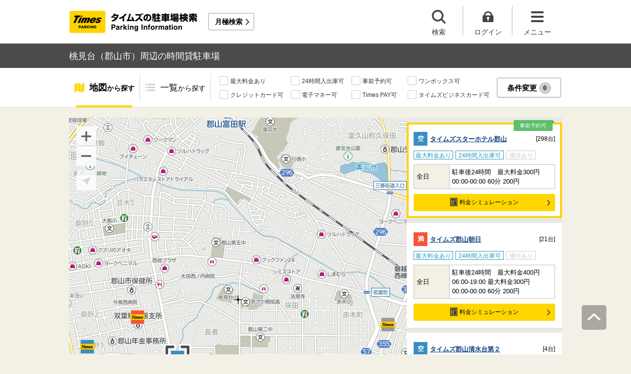

--- FILE ---
content_type: text/html;charset=UTF-8
request_url: https://times-info.net/P07-fukushima/C203/A286/
body_size: 23141
content:
<!DOCTYPE html>
<html xmlns="http://www.w3.org/1999/xhtml">
<head>
<!-- Resource Hints -->
<link rel="preconnect" href="//www.google-analytics.com">
<link rel="preconnect" href="//www.googletagmanager.com">
<link rel="dns-prefetch" href="//www.google-analytics.com">
<link rel="dns-prefetch" href="//www.googletagmanager.com">
<link rel="dns-prefetch" href="//platform.twitter.com">
<link rel="dns-prefetch" href="//syndication.twitter.com">
<link rel="dns-prefetch" href="//connect.facebook.net">
<link rel="dns-prefetch" href="//www.facebook.com">
<!-- Resource Hints -->
  <meta http-equiv="Content-Type" content="text/html; charset=utf-8" />
  <meta http-equiv="Content-Script-Type" content="text/javascript" />
  <meta http-equiv="Content-Style-Type" content="text/css" />
  <meta name="viewport" content="width=device-width, initial-scale=1.0, maximum-scale=1.0" />
  
  <title>桃見台（郡山市）周辺の時間貸駐車場 ｜タイムズ駐車場検索</title>
  <meta id="description" name="description" content="桃見台（福島県郡山市）周辺のタイムズの時間貸駐車場の検索結果です。桃見台周辺には、ヨーク開成山スタジアム・郡山市音楽・文化交流館（ミューカルがくと館）・けんしん郡山文化センター・21世紀記念公園・宝来屋ボンズアリーナなど、おすすめスポットが満載です。「最大料金あり」「24時間入出庫可」「提携店舗あり」などの多彩な検索機能で、桃見台周辺に出かけた際のスムーズな駐車をサポートいたします。タイムズの駐車場は、クルマがとめられるだけでなく、クルマを借りられる場所にもなるなど、コインパーキングにイノベーションを起こし続けています。"/>
  <meta id="keywords" name="keywords" content="駐車場,時間貸,検索,郡山市,桃見台"/>
  <link rel="canonical" href="https://times-info.net/P07-fukushima/C203/A286/"/>
  
  
  <link rel="stylesheet" type="text/css" href="/common/css/typeahead.css?20160712" media="all" />
<link rel="stylesheet" href="/common/css/slick.css" />
<link rel="stylesheet" href="/common/css/slick-theme.css" />
<link rel="stylesheet" href="/common/css/simplebar.min.css" />
<link rel="stylesheet" type="text/css" href="/common/responsive/css/common.css?20251223" />
  <!-- facebook OGP -->
<meta property="og:type" content="article" />
<meta property="og:image" content="https://times-info.net/common/images/ogp.gif" />
<meta property="fb:app_id" content="150962198367489" />
<!-- /facebook OGP -->

  <script src="/common/js/jquery.js?v=29ad6e90cf3e8e2fcd6ed8e0590f1b04ef15ffb7"></script>
  <script src="/view/teedaExtension/org/seasar/teeda/ajax/js/ajax.js?v=29ad6e90cf3e8e2fcd6ed8e0590f1b04ef15ffb7"></script>
  <script src="/common/js/typeahead.bundle.min.js?v=29ad6e90cf3e8e2fcd6ed8e0590f1b04ef15ffb7"></script>
  <script src="/common/js/slick.min.js?v=29ad6e90cf3e8e2fcd6ed8e0590f1b04ef15ffb7"></script>
  <script src="/common/js/jquery.bxslider.min.js?v=29ad6e90cf3e8e2fcd6ed8e0590f1b04ef15ffb7"></script>
  <script src="/dynamic/js/function/info/common.js?v=29ad6e90cf3e8e2fcd6ed8e0590f1b04ef15ffb7"></script>
    <script type="text/javascript" src="/common/responsive/js/stickyfill.min.js"></script>
  <script type="text/javascript" src="/common/responsive/js/common.js?20250327"></script>
  <script type="text/javascript" src="/common/responsive/js/menu.js"></script>
  <script type="text/javascript" src="/common/responsive/js/slider.js?20251127"></script>
  <script src="/common/js/vue.js"></script>
  <script src="/common/js/axios.min.js"></script>
  <script src="/common/js/es6-promise.auto.min.js"></script>
  <script type="text/javascript" src="/common/responsive/js/simplebar.min.js"></script>
  <script src="/common/js/menuModalContents.js?20251127" defer="defer"></script>
  
  

  
    <script type="application/ld+json">[{"mainEntity":[{"name":"桃見台周辺で最大料金ありの駐車場はどこですか？","acceptedAnswer":{"text":"<a href=\"https://times-info.net/P07-fukushima/C203/park-detail-BUK0045308/\">タイムズスターホテル郡山</a>、<a href=\"https://times-info.net/P07-fukushima/C203/park-detail-BUK0037062/\">タイムズ郡山朝日</a>、<a href=\"https://times-info.net/P07-fukushima/C203/park-detail-BUK0027936/\">タイムズ郡山清水台第２</a>などがあります。<br>詳しくは<a href=\"https://times-info.net/P07-fukushima/C203/A286/SC00000001-max_fee/\">桃見台（最大料金あり）</a>の検索結果をご覧ください。","@type":"Answer"},"@type":"Question"},{"name":"桃見台周辺で24時間入出庫可の駐車場はどこですか？","acceptedAnswer":{"text":"<a href=\"https://times-info.net/P07-fukushima/C203/park-detail-BUK0045308/\">タイムズスターホテル郡山</a>、<a href=\"https://times-info.net/P07-fukushima/C203/park-detail-BUK0037062/\">タイムズ郡山朝日</a>、<a href=\"https://times-info.net/P07-fukushima/C203/park-detail-BUK0027936/\">タイムズ郡山清水台第２</a>などがあります。<br>詳しくは<a href=\"https://times-info.net/P07-fukushima/C203/A286/SC00000200-24hours/\">桃見台（24時間入出庫可）</a>の検索結果をご覧ください。","@type":"Answer"},"@type":"Question"}],"@type":"FAQPage","@context":"https://schema.org"},{"itemListElement":[{"position":1,"name":"タイムズ駐車場検索","item":"https://times-info.net/","@type":"ListItem"},{"position":2,"name":"福島県","item":"https://times-info.net/P07-fukushima/?dispMode=1","@type":"ListItem"},{"position":3,"name":"郡山市","item":"https://times-info.net/P07-fukushima/C203/","@type":"ListItem"},{"position":4,"name":"桃見台周辺の駐車場を探す","@type":"ListItem"}],"@type":"BreadcrumbList","@context":"https://schema.org"}]</script>
  
</head>

<body id="d_top">
  <!-- Google Tag Manager -->
<noscript><iframe src="//www.googletagmanager.com/ns.html?id=GTM-5FC6KR"
height="0" width="0" style="display:none;visibility:hidden"></iframe></noscript>
<script>(function(w,d,s,l,i){w[l]=w[l]||[];w[l].push({'gtm.start':
new Date().getTime(),event:'gtm.js'});var f=d.getElementsByTagName(s)[0],
j=d.createElement(s),dl=l!='dataLayer'?'&l='+l:'';j.async=true;j.src=
'//www.googletagmanager.com/gtm.js?id='+i+dl;f.parentNode.insertBefore(j,f);
})(window,document,'script','dataLayer','GTM-5FC6KR');</script>
<!-- End Google Tag Manager -->
    <!--topScroll-->
  <p id="d_scroll" class="c-scrollTop"><img src="/common/images/common_ic041.png" width="26" height="14" alt=""></p>
  <!--ヘッダー-->
  <header class="l-header">
    <div class="l-header_wrap">
      <div class="l-header_inner">
        <div class="l-header_ttlbox">
          <a href="/" class="l-header_ttl" itemprop="url"><img src="/common/responsive/images/logo.png" alt="タイムズの駐車場検索" class="l-header_logo" width="267" height="55" /></a>
        </div>
        <a href="/monthly/" class="l-header_monthly s_monthlyUrl" target="_blank">月極検索</a>
      </div>
      <ul class="l-header_nav">
        <li class="l-header_nav_items">
          <p class="l-header_nav_search js-search">検索</p>
        </li>
        <!--▼▼▼未ログイン時▼▼▼-->
        <li class="l-header_nav_items s_isNotLogin">
          <p class="l-header_nav_login js-login">ログイン</p>
        </li>
        <!--▼▼▼ログイン時▼▼▼-->
        <li class="l-header_nav_items s_isLogin" style="display: none;">
          <a href="/member/mypage/" target="_self">
            <p class="l-header_nav_login l-header_nav_login--mypage js-mypage s_mypage_button">マイページ</p>
          </a>
        </li>
        <li class="l-header_nav_items">
          <p class="l-header_nav_menu js-headerNavMenu">メニュー</p>
        </li>
      </ul>
    </div>
  </header>

  <!--検索モーダル-->
  <div class="p-searchModal js-headerModal" style="display: none;">
    <form method="POST" accept-charset="utf-8" class="p-searchModal_searchBox">
      <input type="search" name="search" id="suggestInput-head" class="p-searchModal_word info-suggestion-head" placeholder="駅名、施設名、住所などを入力" maxlength="150" />
      <span class="p-searchModal_wrap">
        <input type="button" name="button" class="p-searchModal_btn" id="search" value="" onClick="searchBoutonHead()" />
      </span>
      <input type="hidden" id="cursor" />
      <input type="hidden" id="cursorHead" />
      <input type="hidden" id="inputString" />
      <input type="hidden" id="inputStringHeard" />
    </form>
    <a href="javascript:void(0);" class="p-searchModal_currentLocation s_searchByCurrentPosition">現在地から探す</a>
  </div>

  <!--▼▼▼未ログイン時　ログインボタン押下後モーダル▼▼▼-->
  <div class="p-loginModal js-headerModal" style="display: none;">
    <p class="p-loginModal_login">
      <a id="loginLink" href="" class="p-loginModal_loginBtn c-loginBtn loginUrl">ログイン</a>
    </p>
    <!--PC-->
    <p class="p-loginModal_register">
      <a href="https://www.timesclub.jp/member/view/open/regist/landing.jsp?i=pti" target="_blank" class="c-registerBtn p-loginModal_registerBtn">
        会員登録（無料）
      </a><br />
      <a href="/info/point/" class="p-loginModal_registerNotice c-normalLink--arrow">駐車場利用でポイントがたまる！つかえる！</a>
    </p>
    <!--SP-->
    <p class="p-loginModal_register p-loginModal_register--sp">
      <a href="https://www.timesclub.jp/member/view/sp/open/regist/landing.jsp?i=sp1085" class="c-registerBtn p-loginModal_registerBtn">
        会員登録（無料）
      </a><br />
      <a href="/sp/info/point/" class="p-loginModal_registerNotice c-normalLink--arrow">駐車場利用でポイントがたまる！つかえる！</a>
    </p>
  </div>

  <div class="c-overlay is-overlay"></div>
  <!--メニューモーダル-->
  
    <nav class="p-menuModal js-headerMenuArea">
    <div class="p-menuModalBody">
      <!-- メニューモーダル：ヘッダー -->
      <div class="p-menuModalHead">
        <p class="p-menuModalHead_btn"><img loading="lazy" class="p-menuModalHead_close js-menuModalClose" src="/common/responsive/svg/common_ic077.svg" alt="クローズボタン" width="152" height="150" /></p>
        <ul class="p-menuModalHead_list">
          <li class="p-menuModalHead_item"><a class="p-menuModalHead_link is-lending is-active js-menuModalTab" href="javascript:void(0);">時間貸駐車場</a></li>
          <li class="p-menuModalHead_item"><a class="p-menuModalHead_link is-monthly js-menuModalTab" href="javascript:void(0);">月極・定期利用駐車場</a></li>
        </ul><!-- /.p-menuModalHead -->
      </div><!-- /.p-menuModalHead -->

      <!-- メニューモーダル：メイン（時間貸） -->
      <div class="p-menuModalMain01 js-menuModalPanel js-menuModalContents">
        <ul class="p-menuModalMain01_list">
          <li class="p-menuModalMain01_item"><a class="p-menuModalMain01_link" href="/">時間貸駐車場を探す</a></li>
          <li class="p-menuModalMain01_item"><a class="p-menuModalMain01_link" href="/reserve/">予約できる駐車場を探す</a></li>
          <li class="p-menuModalMain01_item">
            <a class="p-menuModalMain01_link loginUrl s_isNotLogin" href="">ログイン</a>
            <a class="p-menuModalMain01_link s_isLogin" href="/member/mypage/" style="display: none;">マイページ</a>
          </li>
        </ul>
        <!-- 利用ガイド（時間貸） -->
        <h2 class="p-menuModalMain01_title">利用ガイド</h2>
        <ul class="p-menuModalMain01_list">
          <li class="p-menuModalMain01_item"><a class="p-menuModalMain01_link" href="/info/">駐車場の利用案内</a></li>
          <li class="p-menuModalMain01_item"><a class="p-menuModalMain01_link" href="/reserve/guide/">予約方法・利用方法</a></li>
          <li class="p-menuModalMain01_item"><a class="p-menuModalMain01_link" href="/faq/">よくある質問</a></li>
          <li class="p-menuModalMain01_item"><a class="p-menuModalMain01_link" href="/info/point/">ポイントがたまる・つかえる</a></li>
          <li class="p-menuModalMain01_item"><a class="p-menuModalMain01_link" href="/sp_app/">駐車場検索アプリ</a></li>
          <li class="p-menuModalMain01_item"><a class="p-menuModalMain01_link u-icon_blank" href="https://www.timesclub.jp/about/tcapp.html" target="_blank">タイムズクラブアプリ</a></li>
          <li class="p-menuModalMain01_item"><a class="p-menuModalMain01_link" href="/info/park24service/">関連サービス</a></li>
        </ul>
        <!-- 特集・おすすめコンテンツ -->
        <template v-if="featureInfo">
          <h2 class="p-menuModalMain01_title">特集・おすすめコンテンツ</h2>
          <ul class="p-menuModalMain01_feature_list">
            <li class="p-menuModalMain01_feature_item" v-for="items in limitedFeatureInfo">
              <a class="p-menuModalMain01_feature_link" :href="items.linkUrl">
                <img loading="lazy" class="p-menuModalMain01_feature_img" :src="items.imagePath" :alt="items.imageAlt" width="242" height="202" />
                <p class="p-menuModalMain01_feature_text">{{items.text}}</p>
              </a>
            </li>
          </ul>
          <p class="p-menuModalMain01_seeMore">
            <a class="p-menuModalMain01_seeMoreBtn" href="/campaign/">一覧をみる</a>
          </p>
        </template><!-- / v-if="featureInfo" -->
        <!-- キャンペーン -->
        <template v-if="campaignInfo">
          <h2 class="p-menuModalMain01_title">キャンペーン</h2>
          <ul class="p-menuModalMain01_list">
            <li class="p-menuModalMain01_item" v-for="items in campaignInfo">
              <a class="p-menuModalMain01_link" :href="items.linkUrl" target="_blank">
                <span class="p-menuModalMain01_link_title">{{items.text}}</span>
                <span class="p-menuModalMain01_link_text u-icon_blank">{{items.period}}</span>
              </a>
            </li>
          </ul>
          <p class="p-menuModalMain01_seeMore">
            <a class="p-menuModalMain01_seeMoreBtn u-icon_blank" href="https://www.timesclub.jp/camp/times/top.html" target="_blank">一覧をみる</a>
          </p>
        </template><!-- /v-if="campaignInfo" -->
        <!-- 時間貸駐車場を貸す -->
        <h2 class="p-menuModalMain01_title">時間貸駐車場を貸す</h2>
        <ul class="p-menuModalMain01_list">
          <li class="p-menuModalMain01_item"><a class="p-menuModalMain01_link" href="/owner/">駐車場経営で土地活用（土地オーナー様）</a></li>
        </ul>
        <!-- サポート -->
        <h2 class="p-menuModalMain01_title">サポート</h2>
        <ul class="p-menuModalMain01_list">
          <li class="p-menuModalMain01_item"><a class="p-menuModalMain01_link" href="/contact/">お問い合わせ</a></li>
        </ul>
      </div><!-- /.p-menuModalMain01 -->

      <!-- メニューモーダル：メイン（月極） -->
      <div class="p-menuModalMain02 js-menuModalPanel">
        <ul class="p-menuModalMain02_list">
          <li class="p-menuModalMain02_item"><a class="p-menuModalMain02_link" href="/monthly/" target="_blank">月極・定期利用駐車場を探す</a></li>
        </ul>
        <!-- 利用ガイド -->
        <h2 class="p-menuModalMain02_title">利用ガイド</h2>
        <ul class="p-menuModalMain02_list">
          <li class="p-menuModalMain02_item"><a class="p-menuModalMain02_link" href="/monthly/info/" target="_blank">はじめてご利用の方</a></li>
          <li class="p-menuModalMain02_item"><a class="p-menuModalMain02_link" href="/monthly/info/flow/" target="_blank">契約・利用までの流れ</a></li>
          <li class="p-menuModalMain02_item"><a class="p-menuModalMain02_link" href="/monthly/info/howto/" target="_blank">月極・定期利用駐車場の探し方（検索方法）</a></li>
          <li class="p-menuModalMain02_item"><a class="p-menuModalMain02_link" href="/monthly/faq/" target="_blank">よくある質問</a></li>
        </ul>
        <!-- 3つの特徴 -->
        <h2 class="p-menuModalMain02_title"><a class="p-menuModalMain02_anchor" href="/monthly/info/about/" target="_blank">3つの特徴</a>
        </h2>
        <ul class="p-menuModalMain02_list">
          <li class="p-menuModalMain02_item"><a class="p-menuModalMain02_link" href="/monthly/info/about/regular-use/" target="_blank">用途別で選べる「定期契約（定期利用）」</a></li>
          <li class="p-menuModalMain02_item"><a class="p-menuModalMain02_link" href="/monthly/info/about/web-reservation/" target="_blank">郵送不要「WEBでカンタン予約・申込」</a></li>
          <li class="p-menuModalMain02_item"><a class="p-menuModalMain02_link" href="/monthly/info/about/times-point/" target="_blank">個人契約限定「タイムズポイントがたまる」</a></li>
        </ul>
        <!-- キャンペーン・特集 -->
        <h2 class="p-menuModalMain02_title"><a class="p-menuModalMain02_anchor" href="/monthly/special/" target="_blank">キャンペーン・特集</a>
        </h2>
        <ul class="p-menuModalMain02_list">
          <li class="p-menuModalMain02_item"><a class="p-menuModalMain02_link" href="/monthly/special/campaign/" target="_blank">お得なキャンペーン情報</a></li>
          <li class="p-menuModalMain02_item"><a class="p-menuModalMain02_link" href="/monthly/special/roadservice/" target="_blank">ロードサービス無料の月極駐車場</a></li>
          <li class="p-menuModalMain02_item"><a class="p-menuModalMain02_link" href="/monthly/special/pdf/houseservice.pdf">ハウスサービス無料の月極駐車場</a></li>
          <li class="p-menuModalMain02_item"><a class="p-menuModalMain02_link" href="/monthly/special/recommended/" target="_blank">今月のおすすめ駐車場</a></li>
          <li class="p-menuModalMain02_item"><a class="p-menuModalMain02_link" href="/monthly/special/newopen/" target="_blank">新規オープン駐車場</a></li>
        </ul>
        <!-- 駐車場を貸す -->
        <h2 class="p-menuModalMain02_title">駐車場を貸す</h2>
        <ul class="p-menuModalMain02_list">
          <li class="p-menuModalMain02_item"><a class="p-menuModalMain02_link" href="/owner/">駐車場経営で土地活用（土地オーナー様）</a></li>
        </ul>
        <!-- サポート -->
        <h2 class="p-menuModalMain02_title">サポート</h2>
        <ul class="p-menuModalMain02_list">
          <li class="p-menuModalMain02_item"><a class="p-menuModalMain02_link u-icon_blank" href="https://www.monthlytimes.com/view/inquiry/input.jsp" target="_blank">お問い合わせ</a></li>
          <li class="p-menuModalMain02_item"><a class="p-menuModalMain02_link u-icon_blank" href="/monthly/info/pdf/agreement.pdf" target="_blank">未成年の方へ</a></li>
          <li class="p-menuModalMain02_item"><a class="p-menuModalMain02_link" href="/monthly/info/trade/" target="_blank">特定商取引に基づく表記</a></li>
        </ul>
      </div><!-- /.p-menuModalMain02 -->

      <!-- メニューモーダル：フッター -->
      <div class="p-menuModalFoot">
        <h2 class="p-menuModalFoot_title">パーク２４グループサービス</h2>
        <ul class="p-menuModalFoot_list">
          <li class="p-menuModalFoot_item"><a class="p-menuModalFoot_link" href="/info/park24service/" target="_blank"><span class="p-menuModalFoot_blank">関連サービス</span></a></li>
          <li class="p-menuModalFoot_item"><a class="p-menuModalFoot_link" href="https://timesbiz.jp/lp/times/" target="_blank"><span class="p-menuModalFoot_blank">タイムズビジネスサービス（法人専用）</span></a></li>
          <li class="p-menuModalFoot_item"><a class="p-menuModalFoot_link" href="/owner/" target="_blank"><span class="p-menuModalFoot_blank">駐車場経営で土地活用（土地オーナー様）</span></a></li>
          <li class="p-menuModalFoot_item"><a class="p-menuModalFoot_link" href="/monthly/" target="_blank"><span class="p-menuModalFoot_blank">タイムズの月極駐車場検索（月極・定期利用）</span></a></li>
          <li class="p-menuModalFoot_item"><a class="p-menuModalFoot_link" href="https://www.timesclub.jp/" target="_blank"><span class="p-menuModalFoot_blank">タイムズクラブ</span></a></li>
          <li class="p-menuModalFoot_item"><a class="p-menuModalFoot_link" href="https://share.timescar.jp/" target="_blank"><span class="p-menuModalFoot_blank">タイムズカー</span></a></li>
          <li class="p-menuModalFoot_item"><a class="p-menuModalFoot_link" href="https://rental.timescar.jp/" target="_blank"><span class="p-menuModalFoot_blank">タイムズカーレンタル</span></a></li>
          <li class="p-menuModalFoot_item"><a class="p-menuModalFoot_link" href="https://btimes.jp/" target="_blank"><span class="p-menuModalFoot_blank">予約制駐車場「B」</span></a></li>
          <li class="p-menuModalFoot_item"><a class="p-menuModalFoot_link" href="https://www.timesclub.jp/member/view/open/tdlesson/list.jsp" target="_blank"><span class="p-menuModalFoot_blank">タイムズレッスン</span></a></li>
          <li class="p-menuModalFoot_item"><a class="p-menuModalFoot_link" href="http://www.timessupport.co.jp/fpclub/" target="_blank"><span class="p-menuModalFoot_blank">査定サービス</span></a></li>
          <li class="p-menuModalFoot_item"><a class="p-menuModalFoot_link" href="http://www.timesspa-resta.jp/" target="_blank"><span class="p-menuModalFoot_blank">Times SPA RESTA</span></a></li>
        </ul>
        <h2 class="p-menuModalFoot_title">その他</h2>
        <ul class="p-menuModalFoot_list">
          <li class="p-menuModalFoot_item"><a class="p-menuModalFoot_link" href="https://www.times24.co.jp/privacy.html" target="_blank"><span class="p-menuModalFoot_blank">個人情報保護方針</span></a></li>
          <li class="p-menuModalFoot_item"><a class="p-menuModalFoot_link" href="https://www.times24.co.jp/management_privacy.html" target="_blank"><span class="p-menuModalFoot_blank">個人情報の取扱いについて</span></a></li>
          <li class="p-menuModalFoot_item"><a class="p-menuModalFoot_link" href="/site-policy/">サイトのご利用にあたって</a></li>
          <li class="p-menuModalFoot_item"><a class="p-menuModalFoot_link" href="/sitemap/">サイトマップ</a></li>
          <li class="p-menuModalFoot_item"><a class="p-menuModalFoot_link" href="https://www.times24.co.jp/" target="_blank"><span class="p-menuModalFoot_blank">運営会社</span></a></li>
          <li class="p-menuModalFoot_item"><a class="p-menuModalFoot_link" href="https://career.park24.co.jp/" target="_blank"><span class="p-menuModalFoot_blank">採用情報</span></a></li>
          <li class="p-menuModalFoot_item"><a class="p-menuModalFoot_link" href="https://www.park24.co.jp/sustainability/promotion/policy.html#section03" target="_blank"><span class="p-menuModalFoot_blank">パーク２４グループ人権方針</span></a></li>
        </ul>
      </div><!-- /.p-menuModalFoot -->

    </div><!-- /.p-menuModalBody -->
  </nav><!-- /.p-menuModal -->
  <!-- main -->
  <main class="l-main">
    <div id="s_pageOption" data-no-needs-init-banner="true"></div>
    <input type="hidden" value="area" id="mapType" />
    <input type="hidden" value="37.401524" name="latitude" id="latitude-hidden" />
    <input type="hidden" value="140.373865" name="longitude" id="longitude-hidden" />
    <input type="hidden" value="福島" name="prefecNmForLogo" id="prefecNmForLogo-hidden" />
    <input type="hidden" value="/P07-fukushima/" name="prefecUrl" id="prefecUrl-hidden" />
    <input type="hidden" value="11" name="zoom" id="zoom-hidden" />
    <input type="hidden" value="/monthly/P07-fukushima/C203/A286/" name="monthlyListUrl" id="monthlyUrl-hidden" />
    <input type="hidden" value="2026,1,19,11,54,21" name="dispDt" id="dispDt" />

    <div class="c-title_typeBand">
      <div class="c-title_typeBand_wrap">
        <h1 class="c-title_typeBand_text">桃見台（郡山市）周辺の時間貸駐車場</h1>
      </div>
    </div>

    <!-- 追従メニュー -->
    <div id="s_follow_header" class="p-parkingMenu js-parkingDetailMenu">
      <div class="p-parkingMenu_wrap">
        <ul class="p-parkingMenu_list">
          <li class="p-parkingMenu_list_item"><a href="#d_top" class="p-parkingMenu_list_aLink p-parkingMenu_list_aLink--map js-menuLink">地図<span class="p-parkingMenu_list_spantxt">から探す</span></a><span class="p-parkingMenu_list_hr js-menuHr"></span></li>
          <li class="p-parkingMenu_list_item"><a href="#parkingList" class="p-parkingMenu_list_aLink p-parkingMenu_list_aLink--parkingList js-menuLink">一覧<span class="p-parkingMenu_list_spantxt">から探す</span></a></li>
        </ul>
        <div class="p-parkingMenu_btn s_filtering_header">
          <div class="c-checkbox">
            <ul class="c-checkbox_list">
              <li>
                <label><input type="checkbox" value="" class="s_condCheckEx" data-filter-cond="Maxfee"/><span>最大料金あり</span></label>
              </li>
              <li>
                <label><input type="checkbox" value="" class="s_condCheckEx" data-filter-cond="H24Operation"/><span>24時間入出庫可</span></label>
              </li>
              <li>
                <label><input type="checkbox" value="" class="s_condCheckEx" data-filter-cond="Reserve"/><span>事前予約可</span></label>
              </li>
              <li>
                <label><input type="checkbox" value="" class="s_condCheckEx" data-filter-cond="Rv1box"/><span>ワンボックス可</span></label>
              </li>
              <li>
                <label><input type="checkbox" value="" class="s_condCheckEx" data-filter-cond="CreditCard"/><span>クレジットカード可</span></label>
              </li>
              <li>
                <label><input type="checkbox" value="" class="s_condCheckEx" data-filter-cond="Suica"/><span>電子マネー可</span></label>
              </li>
              <li>
                <label><input type="checkbox" value="" class="s_condCheckEx" data-filter-cond="TimesPay"/><span>Times PAY可</span></label>
              </li>
              <li>
                <label><input type="checkbox" value="" class="s_condCheckEx" data-filter-cond="Tbc"/><span>タイムズビジネスカード可</span></label>
              </li>
            </ul>
          </div>
          <!-- is-active付与で活性デザイン -->
          <button class="c-filterBtn s_filter_menu_button">条件変更<span class="c-filterBtn_count s_filter_count">0</span></button>
        </div>
      </div>
    </div>

    <!-- アイコン説明モーダルコンテンツ -->
    <div class="p-iconModal js-iconModal">
      <div class="p-iconModalBody">
        <div class="p-iconModalWrap">
          <h2 class="p-iconModalHead_title">地図アイコン説明</h2>
          <div class="p-iconModalMain">
            <div class="p-iconModalMain_wrap">
              <div class="p-iconModalMain_box">
                <p class="p-iconModalMain_text is-icon01">空車</p>
                <p class="p-iconModalMain_text is-icon02">満車</p>
              </div>
              <div class="p-iconModalMain_box">
                <p class="p-iconModalMain_text is-icon03">混雑</p>
                <p class="p-iconModalMain_text is-icon04">不明</p>
              </div>
              <div class="p-iconModalMain_box">
                <p class="p-iconModalMain_text_full is-icon05">タイムズの看板がない可能性あり</p>
              </div>
              <div class="p-iconModalMain_box">
                <p class="p-iconModalMain_text_full is-icon06">地図の中心点</p>
              </div>
              <div class="p-iconModalMain_box">
                <p class="p-iconModalMain_text_full is-icon07">検索した最初の地点</p>
              </div>
              <div class="p-iconModalMain_box">
                <p class="p-iconModalMain_text_full is-icon08">現在地</p>
              </div>
            </div>
          </div>
          <div class="p-iconModalFoot">
            <button class="c-button_type0 js-iconModal-hide">閉じる</button>
          </div>
          <div class="c-round_modalBtnArea">
            <button class="c-round_modalBtn js-iconModal-hide"></button>
          </div>
        </div>
      </div>
    </div>

    <!-- 条件絞り込みモーダルコンテンツ -->
    <div class="p-mapSearchModal_area s_filtering_condition">
      <div class="p-mapSearchModal_body s_filtring_innerModal">
        <div class="p-mapSearchModal_container">
          <div class="p-mapSearchModal">
            <div class="p-mapSearchModal_areaChange">
              <p class="p-mapSearchModal_areaChange_title">表示中のエリア</p>
              
              
                <div class="p-mapSearchModal_areaChange_box">
                  <p class="p-mapSearchModal_areaChange_choice">
                    福島県
                    （<a href="/">変更</a>）
                    >郡山市
                    （<a href="/P07-fukushima/?dispMode=1">変更</a>）
                  </p>
                </div>
              
            </div>
            <div class="p-mapSearchModal_title">
              <p><span class="p-mapSearchModal_title_text">条件設定</span><span class="p-mapSearchModal_title_count s_filter_count">0</span><span class="p-mapSearchModal_title_subtext">件選択中</span></p>
              <a class="p-mapSearchModal_linkResetting" href="./">条件なしで最初の地点に戻る</a>
            </div>
            <div class="p-mapSearchModal_list">
              <ul class="p-mapSearchModal_list_price">
                <li class="p-mapSearchModal_list_title"><span>料金</span></li>
                <li class="p-mapSearchModal_list_set">
                  <span class="p-mapSearchModal_list_set_img"><img loading="lazy" src="/common/images/ic_001.svg" width="24" height="20" alt="最大料金あり" /></span>
                  
                    <a href="./SC00000001-max_fee/" class="p-mapSearchModal_list_set_link">最大料金あり</a>
                  
                  
                  <div class="js-tooltipTrigger c-tooltip_icon">
                    <div class="c-tooltip_modal c-accordion-tooltip_modal c-tooltip_textArea">
                      指定時間内であれば最大料金以上は加算されない料金システム（繰り返し適用）
                    </div>
                  </div>
                  <input type="checkbox" id="HasMaxFee-all" name="searchItem" value="1" class="s_condCheckMore s_cond_maxFee" data-filter-cond="Maxfee" />
                  <label for="HasMaxFee-all" class="p-mapSearchModal_list_set_label"></label>
                </li>
              </ul>
              <ul class="p-mapSearchModal_list_yuutai">
                <li class="p-mapSearchModal_list_title"><span>優待</span></li>
                <li class="p-mapSearchModal_list_set">
                  <span class="p-mapSearchModal_list_set_img"><img loading="lazy" src="/common/images/ic_002.svg" width="24" height="20" alt="提携店舗あり" /></span>
                  
                    <a href="./SC00000002-store_privilege/" class="p-mapSearchModal_list_set_link" rel="nofollow">提携店舗あり</a>
                  
                  
                  <div class="js-tooltipTrigger c-tooltip_icon">
                    <div class="c-tooltip_modal c-accordion-tooltip_modal c-tooltip_textArea">
                      タイムズと提携している店舗を利用すると駐車料金がおトクになるサービス
                    </div>
                  </div>
                  <input id="HasCoutesy-all" type="checkbox" name="searchItem" value="2" class="s_condCheckMore s_cond_coutesy" data-filter-cond="Courtesy" />
                  <label for="HasCoutesy-all" class="p-mapSearchModal_list_set_label"></label>
                </li>
                <li class="p-mapSearchModal_list_set">
                  <span class="p-mapSearchModal_list_set_img"><img loading="lazy" src="/common/images/ic_003.svg" width="24" height="20" alt="会員優待あり" /></span>
                  
                    <a href="./SC00000004-member_benefit/" class="p-mapSearchModal_list_set_link" rel="nofollow">会員優待あり</a>
                  
                  
                  <div class="js-tooltipTrigger c-tooltip_icon">
                    <div class="c-tooltip_modal c-accordion-tooltip_modal c-tooltip_textArea">
                      タイムズクラブカードを提示すると会員優待料金で駐車できるサービス
                    </div>
                  </div>
                  <input id="HasTccDiscount-all" type="checkbox" name="searchItem" value="3" class="s_condCheckMore s_cond_tccDiscount" data-filter-cond="TccDiscount" />
                  <label for="HasTccDiscount-all" class="p-mapSearchModal_list_set_label"></label>
                </li>
                <li class="p-mapSearchModal_list_set">
                  <span class="p-mapSearchModal_list_set_img"><img loading="lazy" src="/common/images/ic_004.svg" width="23" height="21" alt="パーク＆ライド優待あり" /></span>
                  
                    <a href="./SC00000008-park_and_ride/" class="p-mapSearchModal_list_set_link" rel="nofollow">パーク＆ライド優待あり</a>
                  
                  
                  <div class="js-tooltipTrigger c-tooltip_icon">
                    <div class="c-tooltip_modal c-accordion-tooltip_modal c-tooltip_textArea">
                      駐車場と公共交通機関をセットで利用すると駐車料金がおトクになるサービス
                    </div>
                  </div>
                  <input id="HasParkAndRide-all" type="checkbox" name="searchItem" value="4" class="s_condCheckMore s_cond_pAndR" data-filter-cond="Pandr" />
                  <label for="HasParkAndRide-all" class="p-mapSearchModal_list_set_label"></label>
                </li>
                <li class="p-mapSearchModal_list_set">
                  <span class="p-mapSearchModal_list_set_img"><img loading="lazy" src="/common/images/ic_005.svg" width="22" height="18" alt="ポイントアップあり" /></span>
                  
                    <a href="./SC00000010-point_up/" class="p-mapSearchModal_list_set_link" rel="nofollow">ポイントアップあり</a>
                  
                  
                  <div class="js-tooltipTrigger c-tooltip_icon">
                    <div class="c-tooltip_modal c-accordion-tooltip_modal c-tooltip_textArea">
                      タイムズポイントがおトクにたまる「ポイントアップキャンペーン」実施中
                    </div>
                  </div>
                  <input id="HasPointUp-all" type="checkbox" name="searchItem" value="5" class="s_condCheckMore s_cond_point" data-filter-cond="Pointup" />
                  <label for="HasPointUp-all" class="p-mapSearchModal_list_set_label"></label>
                </li>
              </ul>
              <ul class="p-mapSearchModal_list_payment">
                <li class="p-mapSearchModal_list_title"><span>支払い</span></li>
                <li class="p-mapSearchModal_list_set">
                  <span class="p-mapSearchModal_list_set_img"><img loading="lazy" src="/common/images/ic_029.svg" width="20" height="18" alt="現金" /></span>
                  
                    <a href="./SC01000000-cash/" class="p-mapSearchModal_list_set_link">現金</a>
                  
                  
                  <div class="js-tooltipTrigger c-tooltip_icon">
                    <div class="c-tooltip_modal c-accordion-tooltip_modal c-tooltip_textArea">
                      駐車料金の精算時に現金が利用可能
                    </div>
                  </div>
                  <input id="CanUseCash-all" type="checkbox" name="searchItem" value="30" class="s_condCheckMore s_cond_cash" data-filter-cond="Cash" />
                  <label for="CanUseCash-all" class="p-mapSearchModal_list_set_label"></label>
                </li>
                <li class="p-mapSearchModal_list_set">
                  <span class="p-mapSearchModal_list_set_img"><img loading="lazy" src="/common/images/ic_009.svg" width="24" height="17" alt="クレジットカード" /></span>
                  
                    <a href="./SC00000020-credit_card/" class="p-mapSearchModal_list_set_link">クレジットカード</a>
                  
                  
                  <div class="js-tooltipTrigger c-tooltip_icon">
                    <div class="c-tooltip_modal c-accordion-tooltip_modal c-tooltip_textArea">
                      駐車料金の精算時にクレジットカードが利用可能
                    </div>
                  </div>
                  <input id="CanUseCreditCard-all" type="checkbox" name="searchItem" value="22" class="s_condCheckMore s_cond_credit" data-filter-cond="CreditCard" />
                  <label for="CanUseCreditCard-all" class="p-mapSearchModal_list_set_label"></label>
                </li>
                <li class="p-mapSearchModal_list_set">
                  <span class="p-mapSearchModal_list_set_img"><img loading="lazy" src="/common/images/ic_006.svg" width="24" height="20" alt="電子マネー" /></span>
                  
                    <a href="./SC00000040-electronic_money/" class="p-mapSearchModal_list_set_link">電子マネー</a>
                  
                  
                  <div class="js-tooltipTrigger c-tooltip_icon">
                    <div class="c-tooltip_modal c-accordion-tooltip_modal c-tooltip_textArea">
                      駐車料金の精算時に電子マネーが利用可能
                    </div>
                  </div>
                  <input id="CanUseSuica-all" type="checkbox" name="searchItem" value="6" class="s_condCheckMore s_cond_suica" data-filter-cond="Suica" />
                  <label for="CanUseSuica-all" class="p-mapSearchModal_list_set_label"></label>
                </li>
                <li class="p-mapSearchModal_list_set">
                  <span class="p-mapSearchModal_list_set_img"><img loading="lazy" src="/common/images/ic_030.svg" width="19" height="19" alt="QRコード決済" /></span>
                  
                    <a href="./SC00800000-qr_code/" class="p-mapSearchModal_list_set_link">QRコード決済</a>
                  
                  
                  <div class="js-tooltipTrigger c-tooltip_icon">
                    <div class="c-tooltip_modal c-accordion-tooltip_modal c-tooltip_textArea">
                      駐車料金の精算時にQRコード決済が利用可能
                    </div>
                  </div>
                  <input id="CanUseQrCode-all" type="checkbox" name="searchItem" value="29" class="s_condCheckMore s_cond_qr" data-filter-cond="QrCode" />
                  <label for="CanUseQrCode-all" class="p-mapSearchModal_list_set_label"></label>
                </li>
                <li class="p-mapSearchModal_list_set">
                  <span class="p-mapSearchModal_list_set_img"><img loading="lazy" src="/common/images/ic_020.svg" width="24" height="20" alt="Times PAY" /></span>
                  
                    <a href="./SC00020000-times_pay/" class="p-mapSearchModal_list_set_link" rel="nofollow">Times PAY</a>
                  
                  
                  <div class="js-tooltipTrigger c-tooltip_icon">
                    <div class="c-tooltip_modal c-accordion-tooltip_modal c-tooltip_textArea">
                      駐車料金の精算時にタイムズクラブアプリでのスマホ決済が利用可能（1タイムズポイントから利用可能）
                    </div>
                  </div>
                  <input id="CanUseTimesPay-all" type="checkbox" name="searchItem" value="23" class="s_condCheckMore s_cond_timesPay" data-filter-cond="TimesPay" />
                  <label for="CanUseTimesPay-all" class="p-mapSearchModal_list_set_label"></label>
                </li>
                <li class="p-mapSearchModal_list_set">
                  <span class="p-mapSearchModal_list_set_img"><img loading="lazy" src="/common/images/ic_021.svg" width="21" height="21" alt="タイムズポイント" /></span>
                  
                    <a href="./SC00040000-times_point/" class="p-mapSearchModal_list_set_link" rel="nofollow">タイムズポイント</a>
                  
                  
                  <div class="js-tooltipTrigger c-tooltip_icon">
                    <div class="c-tooltip_modal c-accordion-tooltip_modal c-tooltip_textArea">
                      駐車料金の精算時にタイムズポイントが利用可能（精算機では全額ポイント精算できる場合のみ）
                    </div>
                  </div>
                  <input id="CanUseTimesPoint-all" type="checkbox" name="searchItem" value="24" class="s_condCheckMore s_cond_timesPoint" data-filter-cond="UseTimesPoint" />
                  <label for="CanUseTimesPoint-all" class="p-mapSearchModal_list_set_label"></label>
                </li>
                <li class="p-mapSearchModal_list_set">
                  <span class="p-mapSearchModal_list_set_img"><img loading="lazy" src="/common/images/ic_022.svg" width="24" height="20" alt="パーキングeチケット" /></span>
                  
                    <a href="./SC00080000-parking_e_ticket/" class="p-mapSearchModal_list_set_link" rel="nofollow">パーキングeチケット</a>
                  
                  
                  <div class="js-tooltipTrigger c-tooltip_icon">
                    <div class="c-tooltip_modal c-accordion-tooltip_modal c-tooltip_textArea">
                      駐車料金の精算時にパーキングeチケット（電子駐車サービス券）が利用可能
                    </div>
                  </div>
                  <input id="CanUseParkingETicket-all" type="checkbox" name="searchItem" value="25" class="s_condCheckMore s_cond_parkingETicket" data-filter-cond="ParkingETicket" />
                  <label for="CanUseParkingETicket-all" class="p-mapSearchModal_list_set_label"></label>
                </li>
                <li class="p-mapSearchModal_list_set">
                  <span class="p-mapSearchModal_list_set_img"><img loading="lazy" src="/common/images/ic_008.svg" width="24" height="20" alt="タイムズチケット" /></span>
                  
                    <a href="./SC00000080-times_ticket/" class="p-mapSearchModal_list_set_link" rel="nofollow">タイムズチケット</a>
                  
                  
                  <div class="js-tooltipTrigger c-tooltip_icon">
                    <div class="c-tooltip_modal c-accordion-tooltip_modal c-tooltip_textArea">
                      駐車料金の精算時にタイムズチケット（駐車サービス券）が利用可能
                    </div>
                  </div>
                  <input id="CanUseTicket-all" type="checkbox" name="searchItem" value="8" class="s_condCheckMore s_cond_ticket" data-filter-cond="Ticket" />
                  <label for="CanUseTicket-all" class="p-mapSearchModal_list_set_label"></label>
                </li>
                <li class="p-mapSearchModal_list_set">
                  <span class="p-mapSearchModal_list_set_img"><img loading="lazy" src="/common/images/ic_007.svg" width="24" height="20" alt="タイムズビジネスカード" /></span>
                  
                    <a href="./SC00000100-times_business_card/" class="p-mapSearchModal_list_set_link" rel="nofollow">タイムズビジネスカード</a>
                  
                  
                  <div class="js-tooltipTrigger c-tooltip_icon">
                    <div class="c-tooltip_modal c-accordion-tooltip_modal c-tooltip_textArea">
                      駐車料金の精算時にタイムズビジネスカード（法人カード）が利用可能
                    </div>
                  </div>
                  <input id="CanUseTbc-all" type="checkbox" name="searchItem" value="7" class="s_condCheckMore s_cond_tbc" data-filter-cond="Tbc" />
                  <label for="CanUseTbc-all" class="p-mapSearchModal_list_set_label"></label>
                </li>
              </ul>
              <ul class="p-mapSearchModal_list_facility">
                <li class="p-mapSearchModal_list_title"><span>設備</span></li>
                <li class="p-mapSearchModal_list_set">
                  <span class="p-mapSearchModal_list_set_img"><img loading="lazy" src="/common/images/ic_018.svg" width="21" height="21" alt="24時間入出庫可" /></span>
                  
                    <a href="./SC00000200-24hours/" class="p-mapSearchModal_list_set_link">24時間入出庫可</a>
                  
                  
                  <div class="js-tooltipTrigger c-tooltip_icon">
                    <div class="c-tooltip_modal c-accordion-tooltip_modal c-tooltip_textArea">
                      駐車場への入庫／出庫が24時間可能）
                    </div>
                  </div>
                  <input id="IsH24Operation-all" type="checkbox" name="searchItem" value="9" class="s_condCheckMore s_cond_24hour" data-filter-cond="H24Operation" />
                  <label for="IsH24Operation-all" class="p-mapSearchModal_list_set_label"></label>
                </li>
                <li class="p-mapSearchModal_list_set">
                  <span class="p-mapSearchModal_list_set_img"><img loading="lazy" src="/common/images/ic_025.svg" width="22" height="22" alt="事前予約可" /></span>
                  
                    <a href="./SC00400000-reserve/" class="p-mapSearchModal_list_set_link">事前予約可</a>
                  
                  
                  <div class="js-tooltipTrigger c-tooltip_icon">
                    <div class="c-tooltip_modal c-accordion-tooltip_modal c-tooltip_textArea">
                      駐車場の事前予約が可能
                    </div>
                  </div>
                  <input id="IsPreReserveTimes-all" type="checkbox" name="searchItem" value="28" class="s_condCheckMore s_cond_reserve" data-filter-cond="Reserve" />
                  <label for="IsPreReserveTimes-all" class="p-mapSearchModal_list_set_label"></label>
                </li>
                <li class="p-mapSearchModal_list_set">
                  <span class="p-mapSearchModal_list_set_img"><img loading="lazy" src="/common/images/ic_023.svg" width="24" height="18" alt="収容台数10台以上" /></span>
                  
                    <a href="./SC00100000-capacity_10over/" class="p-mapSearchModal_list_set_link" rel="nofollow">収容台数10台以上</a>
                  
                  
                  <div class="js-tooltipTrigger c-tooltip_icon">
                    <div class="c-tooltip_modal c-accordion-tooltip_modal c-tooltip_textArea">
                      駐車場の収容台数が10台以上
                    </div>
                  </div>
                  <input id="HasCapacity10Over-all" type="checkbox" name="searchItem" value="26" class="s_condCheckMore s_cond_capacity10Over" data-filter-cond="Capacity10Over" />
                  <label for="HasCapacity10Over-all" class="p-mapSearchModal_list_set_label"></label>
                </li>
                <li class="p-mapSearchModal_list_set">
                  <span class="p-mapSearchModal_list_set_img"><img loading="lazy" src="/common/images/ic_010.svg?20250729" width="24" height="20" alt="RV/1BOX車可" /></span>
                  
                    <a href="./SC00000400-rv-1box/" class="p-mapSearchModal_list_set_link" rel="nofollow">ワンボックス可</a>
                  
                  
                  <div class="js-tooltipTrigger c-tooltip_icon">
                    <div class="c-tooltip_modal c-accordion-tooltip_modal c-tooltip_textArea">
                      ワンボックスなど、車高の高いクルマも駐車可能
                    </div>
                  </div>
                  <input id="AcceptRV1Box-all" type="checkbox" name="searchItem" value="10" class="s_condCheckMore s_cond_Rv1Box" data-filter-cond="Rv1box" />
                  <label for="AcceptRV1Box-all" class="p-mapSearchModal_list_set_label"></label>
                </li>
                <li class="p-mapSearchModal_list_set">
                  <span class="p-mapSearchModal_list_set_img"><img loading="lazy" src="/common/images/ic_011.svg" width="21" height="21" alt="EV/PFV充電可能" /></span>
                  
                    <a href="./SC00000800-ev-phv/" class="p-mapSearchModal_list_set_link" rel="nofollow">EV・PHV充電可</a>
                  
                  
                  <div class="js-tooltipTrigger c-tooltip_icon">
                    <div class="c-tooltip_modal c-accordion-tooltip_modal c-tooltip_textArea">
                      電気自動車（EV・PHV）の充電器付き車室を併設
                    </div>
                  </div>
                  <input id="CanCharging-all" type="checkbox" name="searchItem" value="11" class="s_condCheckMore s_cond_charge" data-filter-cond="Charger" />
                  <label for="CanCharging-all" class="p-mapSearchModal_list_set_label"></label>
                </li>
                <li class="p-mapSearchModal_list_set">
                  <span class="p-mapSearchModal_list_set_img"><img loading="lazy" src="/common/images/ic_024.svg" width="21" height="21" alt="タイムズポイント付与あり" /></span>
                  
                    <a href="./SC00200000-get_times_point/" class="p-mapSearchModal_list_set_link" rel="nofollow">タイムズポイント付与あり</a>
                  
                  
                  <div class="js-tooltipTrigger c-tooltip_icon">
                    <div class="c-tooltip_modal c-accordion-tooltip_modal c-tooltip_textArea">
                      駐車料金の精算前に会員証の提示でタイムズポイントがたまる（Times PAY・ID連携済みの電子マネーは会員証不要）
                    </div>
                  </div>
                  <input id="CanGetTimesPoint-all" type="checkbox" name="searchItem" value="27" class="s_condCheckMore s_cond_getTimesPoint" data-filter-cond="GetTimesPoint" />
                  <label for="CanGetTimesPoint-all" class="p-mapSearchModal_list_set_label"></label>
                </li>
                <li class="p-mapSearchModal_list_set">
                  <span class="p-mapSearchModal_list_set_img"><img loading="lazy" src="/common/images/ic_013.svg" width="23" height="21" alt="ポイント交換機あり" /></span>
                  
                    <a href="./SC00001000-times_tower/" class="p-mapSearchModal_list_set_link" rel="nofollow">ポイント交換機あり</a>
                  
                  
                  <div class="js-tooltipTrigger c-tooltip_icon">
                    <div class="c-tooltip_modal c-accordion-tooltip_modal c-tooltip_textArea">
                      タイムズポイントをタイムズチケットや商品券などに交換できるタッチパネル式の情報端末を設置
                    </div>
                  </div>
                  <input id="HasTower-all" type="checkbox" name="searchItem" value="19" class="s_condCheckMore s_cond_tower" data-filter-cond="TimesTower" />
                  <label for="HasTower-all" class="p-mapSearchModal_list_set_label"></label>
                </li>
                <li class="p-mapSearchModal_list_set">
                  <span class="p-mapSearchModal_list_set_img"><img loading="lazy" src="/common/images/ic_014.svg" width="24" height="20" alt="定期あり" /></span>
                  
                    <a href="./SC00004000-pass/" class="p-mapSearchModal_list_set_link" rel="nofollow">定期あり</a>
                  
                  
                  <div class="js-tooltipTrigger c-tooltip_icon">
                    <div class="c-tooltip_modal c-accordion-tooltip_modal c-tooltip_textArea">
                      指定された時間内にキャッシュレスで何度でも入出庫可能（現地販売機型定期／契約型定期）
                    </div>
                  </div>
                  <input id="HasMonthlyTicket-all" type="checkbox" name="searchItem" value="13" class="s_condCheckMore s_cond_Monthly" data-filter-cond="Teiki" />
                  <label for="HasMonthlyTicket-all" class="p-mapSearchModal_list_set_label"></label>
                </li>
                <li class="p-mapSearchModal_list_set">
                  <span class="p-mapSearchModal_list_set_img"><img loading="lazy" src="/common/images/ic_012.svg" width="24" height="19" alt="タイムズカーあり" /></span>
                  
                    <a href="./SC00002000-car_sharing/" class="p-mapSearchModal_list_set_link" rel="nofollow">タイムズカーあり</a>
                  
                  
                  <div class="js-tooltipTrigger c-tooltip_icon">
                    <div class="c-tooltip_modal c-accordion-tooltip_modal c-tooltip_textArea">
                      カーシェアリングの「タイムズカー」車両を駐車場内に併設
                    </div>
                  </div>
                  <input id="HasCarShare-all" type="checkbox" name="searchItem" value="12" class="s_condCheckMore s_cond_plus" data-filter-cond="Carshare" />
                  <label for="HasCarShare-all" class="p-mapSearchModal_list_set_label"></label>
                </li>
                <li class="p-mapSearchModal_list_set">
                  <span class="p-mapSearchModal_list_set_img"><img loading="lazy" src="/common/images/ic_015.svg" width="24" height="20" alt="バイク" /></span>
                  
                    <a href="./SC00008000-motorbike/" class="p-mapSearchModal_list_set_link" rel="nofollow">バイク</a>
                  
                  
                  <div class="js-tooltipTrigger c-tooltip_icon">
                    <div class="c-tooltip_modal c-accordion-tooltip_modal c-tooltip_textArea">
                      バイクの時間貸駐車場・駐輪場
                    </div>
                  </div>
                  <input id="IsBikeTimes-all" type="checkbox" name="searchItem" value="20" class="s_condCheckMore s_cond_bike" data-filter-cond="BikeTimes" />
                  <label for="IsBikeTimes-all" class="p-mapSearchModal_list_set_label"></label>
                </li>
                <li class="p-mapSearchModal_list_set">
                  <span class="p-mapSearchModal_list_set_img"><img loading="lazy" src="/common/images/ic_016.svg" width="24" height="20" alt="サイクル" /></span>
                  
                    <a href="./SC00010000-bicycle/" class="p-mapSearchModal_list_set_link" rel="nofollow">サイクル</a>
                  
                  
                  <div class="js-tooltipTrigger c-tooltip_icon">
                    <div class="c-tooltip_modal c-accordion-tooltip_modal c-tooltip_textArea">
                      自転車（サイクル）の時間貸駐車場・駐輪場
                    </div>
                  </div>
                  <input id="IsCycleTimes-all" type="checkbox" name="searchItem" value="21" class="s_condCheckMore s_cond_cycle" data-filter-cond="CycleTimes" />
                  <label for="IsCycleTimes-all" class="p-mapSearchModal_list_set_label"></label>
                </li>
              </ul>
            </div>
          </div>
          <div class="p-mapSearchModal_btn p-mapSearchModal_btn--bg">
            <button class="p-mapSearchModal_btn_clear s_filter_clear_button">クリア</button>
            <button class="p-mapSearchModal_btn_conf s_filter_button">設定する</button>
          </div>
        </div>
        <div class="c-round_modalBtnArea">
          <button class="c-round_modalBtn s_filter_close"></button>
        </div>
      </div>
    </div>

    <div class="l-main_body js-main_body">
      <!-- 地図エリア -->
      <section class="p-parkingMap js-parkingMap" id="map">
        <div class="p-parkingMap_area">
          <div id="ZMap" class="p-parkingMap_area_box">
            <div class="c-loadingmap_area s_loadingmap">
              <p>ただいま地図を読み込み中です...</p>
            </div>
            <div class="p-parkingMap_area_backBtn"><button type="button" class="s_backInitButton c-backBtn" style="display: none;">最初の地点に戻る</button></div>
            <div class="p-parkingMap_area_iconbox">
              <div class="p-parkingMap_area_zoomIcon s_zoomControl">
                <img class="s_zoomControl_in" src="/common/responsive/svg/common_zoom_in.svg" alt="地図を拡大" title="地図を拡大"  width="40" height="40"/>
                <img class="s_zoomControl_out" src="/common/responsive/svg/common_zoom_out.svg" alt="地図を縮小" title="地図を縮小"  width="40" height="40"/>
              </div>
              <div class="p-parkingMap_area_infoIcon">
                <img class="p-parkingMap_area_infoIcon_img js-iconModal-show" src="/common/responsive/svg/common_parkingMapInfo.svg" alt="マップ・アイコンの見方" title="マップ・アイコンの見方" width="28" height="28"/>
              </div>
              <img class="p-parkingMap_area_currentIcon s_bt_place s_hereButton" src="/common/images/common_current_arrow01.svg" alt="現在地" title="現在地" width="40" height="40"/>
            </div>
          </div>
          <div id="s_parkingListWrapper" class="p-parkingMap_area_card s_slider_wrapper">
            <!-- button→is-open, is-closeの切り替えで＋と－が切り替わります-->
            <button id="sliderButton" type="button" class="map-slider-toggle-btn is-close s_slider-toggle-button"></button>
            <div class="s_toggleSlider">
              <ul id="s_parkingList" class="c-parkingCard-list searchResultMap-parkingList">
              </ul>
              <!-- 範囲内に駐車場がないとき（カードの時） -->
              <ul id="s_nothingContents" class="c-parkingCard-list_none" style="display: none;">
                <li class="c-parkingCard-list_none_text">
                  <p class="s_parkingCardNotExists">
                    地図の範囲内にタイムズ駐車場はありません<br />
                    検索条件の変更または地図を移動してください
                  </p>
                  <p class="s_parkingCardHeavyTraffic" style="display: none;">
                    ただいま大変混み合っており、当サービスをご利用いただけません<br />
                    お手数ですが、画面を再表示してください
                  </p>
                </li>
              </ul>

              <!-- 駐車場一覧 ローディング （初期表示）-->
              <div class="c-card_loading" id="s_loadingContents">
                <img src="/common/responsive/svg/common_loading.svg" width="95" height="95"/>
              </div>
            </div>
          </div>
        </div>
        <!-- pc版のアイコン説明 -->
        <div class="p-parkingMap_icon">
          <div class="p-parkingMap_icon_legend">
            <ul>
              <li>空車</li>
              <li>満車</li>
              <li>混雑</li>
              <li>不明</li>
              <li>タイムズの看板がない可能性あり</li>
              <li>地図の中心点</li>
              <li>検索した最初の地点</li>
              <li>現在地</li>
            </ul>
          </div>
          <div class="p-parkingMap_icon_legend_atte text-area">
            ※料金、台数等が予告なく変更となる場合があります。また、制限事項が一部表示と異なる場合がありますので、予めご了承ください。<br />
            ※「予約制駐車場」の表示がある駐車場は、事前予約しないとご利用いただけません。
          </div>
        </div>
      </section>
      <!-- 一覧から探す -->
      <section class="p-parkingList js-parkingList" id="parkingList">
        <div class="p-parkingList_container">
          <h2 class="c-title_type01"><span>駐車場一覧</span></h2>
          <div class="p-parkingList_info s_searchingList_exists" style="display: none">
            <p class="p-parkingList_info_count">全<span class="u-countBold s_searchingList_totalNum">100</span>件（<span class="s_searchingList_fromCount">1</span>～<span class="s_searchingList_toCount">5</span>件表示）</p>
          </div>
          <div class="p-parkingList_wrap">
            <ul class="p-parkingList_area s_searchingList_parkingList" >
            </ul>

            <!-- 範囲内に駐車場がないとき（一覧のリストの時） -->
            <ul class="p-parkingList_area s_searchingList_nothing" style="display: none">
              <li class="p-parkingList_none">
                <p class="s_parkingCardNotExists">
                  地図の範囲内にタイムズ駐車場はありません<br />
                  検索条件の変更または地図を移動してください
                </p>
                <p class="s_parkingCardHeavyTraffic" style="display: none;">
                  ただいま大変混み合っており、当サービスをご利用いただけません<br />
                  お手数ですが、画面を再表示してください
                </p>
              </li>
            </ul>

            <!-- 駐車場一覧 ローディング （初期表示）-->
            <ul class="c-list_loading_area">
              <li class="c-list_loading s_searchingList_loading">
                <img loading="lazy" src="/common/responsive/svg/common_loading.svg" width="95" height="95"/>
              </li>
            </ul>
          </div>
          <div class="c-pagenation s_searchingList_exists" style="display: none">
            <!-- ページネーションエリア -->
            <div class="c-pagenation_wrap">
              <div class="c-pagenation_prev s_searchingList_prevButton"></div>
              <ul class="c-pagenation_box s_searchingList_pagination"></ul>
              <div class="c-pagenation_next s_searchingList_nextButton"></div>
            </div>
          </div>
          <div class="c-annotationList p-parkingList_precautions u-fs14">
            <p>※料金、台数等が予告なく変更となる場合があります。また、制限事項が一部表示と異なる場合がありますので、予めご了承ください。</p>
            <p>※「予約制駐車場」の表示がある駐車場は、事前予約しないとご利用いただけません。</p>
            <p>※徒歩分数はおおよその目安となります。実際とは異なる場合がありますので、あくまで目安としてご利用ください。</p>
          </div>
        </div>
      </section>
      <div class="l-perkingInfoContainer">
        <!-- 周辺から探すリンク群 -->
        <ul class="c-aLinklist p-inPageLink">
          <li class="c-aLinklist_item"><a href="#searchNeighborhoodAreaAndStation">桃見台周辺のエリア・駅から探す</a></li>
          <li class="c-aLinklist_item"><a href="#searchNeighborhoodFacility">桃見台周辺の施設から探す</a></li>
          <li class="c-aLinklist_item"><a href="#searchArticleInMunicipalityLink">郡山市内の特集・おすすめコンテンツを見る</a></li>
          <li class="c-aLinklist_item"><a href="#searchNeighborhoodMunicipalityOrArea">桃見台周辺の町名から探す</a></li>
        </ul>
        <!-- 周辺から探す -->
        <section id="searchNeighborhoodAreaAndStation" class="p-searchAround">
          <div class="p-searchAround_title">
            <h2 class="c-title_type01"><span>桃見台周辺のエリア・駅から探す</span></h2>
          </div>
          <div class="c-tab" id="js-tab">
            <div class="c-tab-nav">
              <a href="" id="s_selectArea" class="c-tab-nav-item is-active" data-nav="0">エリア</a>
              <a href="" id="s_selectStation" class="c-tab-nav-item" data-nav="1">路線・駅</a>
            </div>
            <div class="c-tab-contents">
              <div class="c-tab-contents-item" data-content="0" >
                <div class="c-tab_contents">
                  <ul class="c-tile c-tile_type02" id="s_seeMoreList_area">
                    <li class="c-tile_item">
                      <a href="/P07-fukushima/C203/A001/" class="c-tile_item_link">
                        <span>赤木町</span>
                      </a>
                    </li>
                    <li class="c-tile_item">
                      <a href="/P07-fukushima/C203/A002/" class="c-tile_item_link">
                        <span>阿久津町</span>
                      </a>
                    </li>
                    <li class="c-tile_item">
                      <a href="/P07-fukushima/C203/A003/" class="c-tile_item_link">
                        <span>安積</span>
                      </a>
                    </li>
                    <li class="c-tile_item">
                      <a href="/P07-fukushima/C203/A362/" class="c-tile_item_link">
                        <span>安積荒井</span>
                      </a>
                    </li>
                    <li class="c-tile_item">
                      <a href="/P07-fukushima/C203/A365/" class="c-tile_item_link">
                        <span>安積荒井本町</span>
                      </a>
                    </li>
                    <li class="c-tile_item">
                      <a href="/P07-fukushima/C203/A363/" class="c-tile_item_link">
                        <span>安積北井</span>
                      </a>
                    </li>
                    <li class="c-tile_item">
                      <a href="/P07-fukushima/C203/A004/" class="c-tile_item_link">
                        <span>安積町</span>
                      </a>
                    </li>
                    <li class="c-tile_item">
                      <a href="/P07-fukushima/C203/A005/" class="c-tile_item_link">
                        <span>安積町荒井</span>
                      </a>
                    </li>
                    <li class="c-tile_item">
                      <a href="/P07-fukushima/C203/A006/" class="c-tile_item_link">
                        <span>安積町牛庭</span>
                      </a>
                    </li>
                    <li class="c-tile_item">
                      <a href="/P07-fukushima/C203/A007/" class="c-tile_item_link">
                        <span>安積町大森町</span>
                      </a>
                    </li>
                    <li class="c-tile_item">
                      <a href="/P07-fukushima/C203/A008/" class="c-tile_item_link">
                        <span>安積町笹川</span>
                      </a>
                    </li>
                    <li class="c-tile_item">
                      <a href="/P07-fukushima/C203/A009/" class="c-tile_item_link">
                        <span>安積町長久保</span>
                      </a>
                    </li>
                    <li class="c-tile_item">
                      <a href="/P07-fukushima/C203/A010/" class="c-tile_item_link">
                        <span>安積町成田</span>
                      </a>
                    </li>
                    <li class="c-tile_item">
                      <a href="/P07-fukushima/C203/A011/" class="c-tile_item_link">
                        <span>安積町日出山</span>
                      </a>
                    </li>
                    <li class="c-tile_item">
                      <a href="/P07-fukushima/C203/A012/" class="c-tile_item_link">
                        <span>安積町南長久保</span>
                      </a>
                    </li>
                    <li class="c-tile_item">
                      <a href="/P07-fukushima/C203/A013/" class="c-tile_item_link">
                        <span>安積町吉田</span>
                      </a>
                    </li>
                    <li class="c-tile_item">
                      <a href="/P07-fukushima/C203/A014/" class="c-tile_item_link">
                        <span>朝日</span>
                      </a>
                    </li>
                    <li class="c-tile_item">
                      <a href="/P07-fukushima/C203/A016/" class="c-tile_item_link">
                        <span>愛宕町</span>
                      </a>
                    </li>
                    <li class="c-tile_item">
                      <a href="/P07-fukushima/C203/A017/" class="c-tile_item_link">
                        <span>熱海町安子島</span>
                      </a>
                    </li>
                    <li class="c-tile_item">
                      <a href="/P07-fukushima/C203/A018/" class="c-tile_item_link">
                        <span>熱海町熱海</span>
                      </a>
                    </li>
                    <li class="c-tile_item">
                      <a href="/P07-fukushima/C203/A019/" class="c-tile_item_link">
                        <span>熱海町石筵</span>
                      </a>
                    </li>
                    <li class="c-tile_item">
                      <a href="/P07-fukushima/C203/A020/" class="c-tile_item_link">
                        <span>熱海町上伊豆島</span>
                      </a>
                    </li>
                    <li class="c-tile_item">
                      <a href="/P07-fukushima/C203/A021/" class="c-tile_item_link">
                        <span>熱海町下伊豆島</span>
                      </a>
                    </li>
                    <li class="c-tile_item">
                      <a href="/P07-fukushima/C203/A022/" class="c-tile_item_link">
                        <span>熱海町高玉</span>
                      </a>
                    </li>
                    <li class="c-tile_item">
                      <a href="/P07-fukushima/C203/A023/" class="c-tile_item_link">
                        <span>熱海町玉川</span>
                      </a>
                    </li>
                    <li class="c-tile_item">
                      <a href="/P07-fukushima/C203/A025/" class="c-tile_item_link">
                        <span>熱海町中山</span>
                      </a>
                    </li>
                    <li class="c-tile_item">
                      <a href="/P07-fukushima/C203/A024/" class="c-tile_item_link">
                        <span>熱海町長橋</span>
                      </a>
                    </li>
                    <li class="c-tile_item">
                      <a href="/P07-fukushima/C203/A026/" class="c-tile_item_link">
                        <span>あぶくま台</span>
                      </a>
                    </li>
                    <li class="c-tile_item">
                      <a href="/P07-fukushima/C203/A027/" class="c-tile_item_link">
                        <span>荒井町</span>
                      </a>
                    </li>
                    <li class="c-tile_item">
                      <a href="/P07-fukushima/C203/A349/" class="c-tile_item_link">
                        <span>新屋敷</span>
                      </a>
                    </li>
                    <li class="c-tile_item">
                      <a href="/P07-fukushima/C203/A028/" class="c-tile_item_link">
                        <span>池ノ台</span>
                      </a>
                    </li>
                    <li class="c-tile_item">
                      <a href="/P07-fukushima/C203/A029/" class="c-tile_item_link">
                        <span>石塚</span>
                      </a>
                    </li>
                    <li class="c-tile_item">
                      <a href="/P07-fukushima/C203/A030/" class="c-tile_item_link">
                        <span>石渕町</span>
                      </a>
                    </li>
                    <li class="c-tile_item">
                      <a href="/P07-fukushima/C203/A033/" class="c-tile_item_link">
                        <span>うねめ町</span>
                      </a>
                    </li>
                    <li class="c-tile_item">
                      <a href="/P07-fukushima/C203/A035/" class="c-tile_item_link">
                        <span>駅前</span>
                      </a>
                    </li>
                    <li class="c-tile_item">
                      <a href="/P07-fukushima/C203/A036/" class="c-tile_item_link">
                        <span>逢瀬町河内</span>
                      </a>
                    </li>
                    <li class="c-tile_item">
                      <a href="/P07-fukushima/C203/A037/" class="c-tile_item_link">
                        <span>逢瀬町多田野</span>
                      </a>
                    </li>
                    <li class="c-tile_item">
                      <a href="/P07-fukushima/C203/A038/" class="c-tile_item_link">
                        <span>逢瀬町夏出</span>
                      </a>
                    </li>
                    <li class="c-tile_item">
                      <a href="/P07-fukushima/C203/A039/" class="c-tile_item_link">
                        <span>大河原</span>
                      </a>
                    </li>
                    <li class="c-tile_item">
                      <a href="/P07-fukushima/C203/A045/" class="c-tile_item_link">
                        <span>大平町</span>
                      </a>
                    </li>
                    <li class="c-tile_item">
                      <a href="/P07-fukushima/C203/A046/" class="c-tile_item_link">
                        <span>大槻町</span>
                      </a>
                    </li>
                    <li class="c-tile_item">
                      <a href="/P07-fukushima/C203/A048/" class="c-tile_item_link">
                        <span>大町</span>
                      </a>
                    </li>
                    <li class="c-tile_item">
                      <a href="/P07-fukushima/C203/A050/" class="c-tile_item_link">
                        <span>開成</span>
                      </a>
                    </li>
                    <li class="c-tile_item">
                      <a href="/P07-fukushima/C203/A052/" class="c-tile_item_link">
                        <span>香久池</span>
                      </a>
                    </li>
                    <li class="c-tile_item">
                      <a href="/P07-fukushima/C203/A054/" class="c-tile_item_link">
                        <span>柏山町</span>
                      </a>
                    </li>
                    <li class="c-tile_item">
                      <a href="/P07-fukushima/C203/A055/" class="c-tile_item_link">
                        <span>片平町</span>
                      </a>
                    </li>
                    <li class="c-tile_item">
                      <a href="/P07-fukushima/C203/A056/" class="c-tile_item_link">
                        <span>蒲倉町</span>
                      </a>
                    </li>
                    <li class="c-tile_item">
                      <a href="/P07-fukushima/C203/A366/" class="c-tile_item_link">
                        <span>上伊豆島</span>
                      </a>
                    </li>
                    <li class="c-tile_item">
                      <a href="/P07-fukushima/C203/A057/" class="c-tile_item_link">
                        <span>上亀田</span>
                      </a>
                    </li>
                    <li class="c-tile_item">
                      <a href="/P07-fukushima/C203/A059/" class="c-tile_item_link">
                        <span>上野山</span>
                      </a>
                    </li>
                    <li class="c-tile_item">
                      <a href="/P07-fukushima/C203/A061/" class="c-tile_item_link">
                        <span>亀田</span>
                      </a>
                    </li>
                    <li class="c-tile_item">
                      <a href="/P07-fukushima/C203/A062/" class="c-tile_item_link">
                        <span>亀田西</span>
                      </a>
                    </li>
                    <li class="c-tile_item">
                      <a href="/P07-fukushima/C203/A066/" class="c-tile_item_link">
                        <span>榧ノ木</span>
                      </a>
                    </li>
                    <li class="c-tile_item">
                      <a href="/P07-fukushima/C203/A069/" class="c-tile_item_link">
                        <span>川向</span>
                      </a>
                    </li>
                    <li class="c-tile_item">
                      <a href="/P07-fukushima/C203/A053/" class="c-tile_item_link">
                        <span>賀庄</span>
                      </a>
                    </li>
                    <li class="c-tile_item">
                      <a href="/P07-fukushima/C203/A070/" class="c-tile_item_link">
                        <span>喜久田町</span>
                      </a>
                    </li>
                    <li class="c-tile_item">
                      <a href="/P07-fukushima/C203/A071/" class="c-tile_item_link">
                        <span>喜久田町赤坂</span>
                      </a>
                    </li>
                    <li class="c-tile_item">
                      <a href="/P07-fukushima/C203/A072/" class="c-tile_item_link">
                        <span>喜久田町卸</span>
                      </a>
                    </li>
                    <li class="c-tile_item">
                      <a href="/P07-fukushima/C203/A073/" class="c-tile_item_link">
                        <span>喜久田町坪沢</span>
                      </a>
                    </li>
                    <li class="c-tile_item">
                      <a href="/P07-fukushima/C203/A074/" class="c-tile_item_link">
                        <span>喜久田町原</span>
                      </a>
                    </li>
                    <li class="c-tile_item">
                      <a href="/P07-fukushima/C203/A075/" class="c-tile_item_link">
                        <span>喜久田町堀之内</span>
                      </a>
                    </li>
                    <li class="c-tile_item">
                      <a href="/P07-fukushima/C203/A076/" class="c-tile_item_link">
                        <span>喜久田町前田沢</span>
                      </a>
                    </li>
                    <li class="c-tile_item">
                      <a href="/P07-fukushima/C203/A357/" class="c-tile_item_link">
                        <span>喜久田町前田沢</span>
                      </a>
                    </li>
                    <li class="c-tile_item">
                      <a href="/P07-fukushima/C203/A077/" class="c-tile_item_link">
                        <span>喜久田町早稲原</span>
                      </a>
                    </li>
                    <li class="c-tile_item">
                      <a href="/P07-fukushima/C203/A078/" class="c-tile_item_link">
                        <span>喜久田町割田</span>
                      </a>
                    </li>
                    <li class="c-tile_item">
                      <a href="/P07-fukushima/C203/A083/" class="c-tile_item_link">
                        <span>北畑</span>
                      </a>
                    </li>
                    <li class="c-tile_item">
                      <a href="/P07-fukushima/C203/A085/" class="c-tile_item_link">
                        <span>希望ヶ丘</span>
                      </a>
                    </li>
                    <li class="c-tile_item">
                      <a href="/P07-fukushima/C203/A086/" class="c-tile_item_link">
                        <span>久留米</span>
                      </a>
                    </li>
                    <li class="c-tile_item">
                      <a href="/P07-fukushima/C203/A087/" class="c-tile_item_link">
                        <span>桑野</span>
                      </a>
                    </li>
                    <li class="c-tile_item">
                      <a href="/P07-fukushima/C203/A088/" class="c-tile_item_link">
                        <span>桑野北町</span>
                      </a>
                    </li>
                    <li class="c-tile_item">
                      <a href="/P07-fukushima/C203/A090/" class="c-tile_item_link">
                        <span>桑野清水台</span>
                      </a>
                    </li>
                    <li class="c-tile_item">
                      <a href="/P07-fukushima/C203/A093/" class="c-tile_item_link">
                        <span>小関谷地</span>
                      </a>
                    </li>
                    <li class="c-tile_item">
                      <a href="/P07-fukushima/C203/A095/" class="c-tile_item_link">
                        <span>湖南町赤津</span>
                      </a>
                    </li>
                    <li class="c-tile_item">
                      <a href="/P07-fukushima/C203/A096/" class="c-tile_item_link">
                        <span>湖南町舘</span>
                      </a>
                    </li>
                    <li class="c-tile_item">
                      <a href="/P07-fukushima/C203/A097/" class="c-tile_item_link">
                        <span>湖南町中野</span>
                      </a>
                    </li>
                    <li class="c-tile_item">
                      <a href="/P07-fukushima/C203/A099/" class="c-tile_item_link">
                        <span>湖南町浜路</span>
                      </a>
                    </li>
                    <li class="c-tile_item">
                      <a href="/P07-fukushima/C203/A098/" class="c-tile_item_link">
                        <span>湖南町馬入新田</span>
                      </a>
                    </li>
                    <li class="c-tile_item">
                      <a href="/P07-fukushima/C203/A100/" class="c-tile_item_link">
                        <span>湖南町福良</span>
                      </a>
                    </li>
                    <li class="c-tile_item">
                      <a href="/P07-fukushima/C203/A101/" class="c-tile_item_link">
                        <span>湖南町舟津</span>
                      </a>
                    </li>
                    <li class="c-tile_item">
                      <a href="/P07-fukushima/C203/A102/" class="c-tile_item_link">
                        <span>湖南町三代</span>
                      </a>
                    </li>
                    <li class="c-tile_item">
                      <a href="/P07-fukushima/C203/A103/" class="c-tile_item_link">
                        <span>湖南町横沢</span>
                      </a>
                    </li>
                    <li class="c-tile_item">
                      <a href="/P07-fukushima/C203/A104/" class="c-tile_item_link">
                        <span>小原田</span>
                      </a>
                    </li>
                    <li class="c-tile_item">
                      <a href="/P07-fukushima/C203/A356/" class="c-tile_item_link">
                        <span>御前南</span>
                      </a>
                    </li>
                    <li class="c-tile_item">
                      <a href="/P07-fukushima/C203/A105/" class="c-tile_item_link">
                        <span>五百渕西</span>
                      </a>
                    </li>
                    <li class="c-tile_item">
                      <a href="/P07-fukushima/C203/A106/" class="c-tile_item_link">
                        <span>五百渕山</span>
                      </a>
                    </li>
                    <li class="c-tile_item">
                      <a href="/P07-fukushima/C203/A107/" class="c-tile_item_link">
                        <span>菜根</span>
                      </a>
                    </li>
                    <li class="c-tile_item">
                      <a href="/P07-fukushima/C203/A108/" class="c-tile_item_link">
                        <span>菜根屋敷</span>
                      </a>
                    </li>
                    <li class="c-tile_item">
                      <a href="/P07-fukushima/C203/A110/" class="c-tile_item_link">
                        <span>栄町</span>
                      </a>
                    </li>
                    <li class="c-tile_item">
                      <a href="/P07-fukushima/C203/A111/" class="c-tile_item_link">
                        <span>咲田</span>
                      </a>
                    </li>
                    <li class="c-tile_item">
                      <a href="/P07-fukushima/C203/A112/" class="c-tile_item_link">
                        <span>桜木</span>
                      </a>
                    </li>
                    <li class="c-tile_item">
                      <a href="/P07-fukushima/C203/A115/" class="c-tile_item_link">
                        <span>笹川</span>
                      </a>
                    </li>
                    <li class="c-tile_item">
                      <a href="/P07-fukushima/C203/A116/" class="c-tile_item_link">
                        <span>佐野良</span>
                      </a>
                    </li>
                    <li class="c-tile_item">
                      <a href="/P07-fukushima/C203/A359/" class="c-tile_item_link">
                        <span>静西</span>
                      </a>
                    </li>
                    <li class="c-tile_item">
                      <a href="/P07-fukushima/C203/A117/" class="c-tile_item_link">
                        <span>静町</span>
                      </a>
                    </li>
                    <li class="c-tile_item">
                      <a href="/P07-fukushima/C203/A119/" class="c-tile_item_link">
                        <span>島</span>
                      </a>
                    </li>
                    <li class="c-tile_item">
                      <a href="/P07-fukushima/C203/A125/" class="c-tile_item_link">
                        <span>清水台</span>
                      </a>
                    </li>
                    <li class="c-tile_item">
                      <a href="/P07-fukushima/C203/A126/" class="c-tile_item_link">
                        <span>下亀田</span>
                      </a>
                    </li>
                    <li class="c-tile_item">
                      <a href="/P07-fukushima/C203/A128/" class="c-tile_item_link">
                        <span>下白岩町</span>
                      </a>
                    </li>
                    <li class="c-tile_item">
                      <a href="/P07-fukushima/C203/A129/" class="c-tile_item_link">
                        <span>下舘野</span>
                      </a>
                    </li>
                    <li class="c-tile_item">
                      <a href="/P07-fukushima/C203/A132/" class="c-tile_item_link">
                        <span>昭和</span>
                      </a>
                    </li>
                    <li class="c-tile_item">
                      <a href="/P07-fukushima/C203/A133/" class="c-tile_item_link">
                        <span>白岩町</span>
                      </a>
                    </li>
                    <li class="c-tile_item">
                      <a href="/P07-fukushima/C203/A134/" class="c-tile_item_link">
                        <span>城清水</span>
                      </a>
                    </li>
                    <li class="c-tile_item">
                      <a href="/P07-fukushima/C203/A137/" class="c-tile_item_link">
                        <span>神明町</span>
                      </a>
                    </li>
                    <li class="c-tile_item">
                      <a href="/P07-fukushima/C203/A131/" class="c-tile_item_link">
                        <span>十貫河原</span>
                      </a>
                    </li>
                    <li class="c-tile_item">
                      <a href="/P07-fukushima/C203/A138/" class="c-tile_item_link">
                        <span>水門町</span>
                      </a>
                    </li>
                    <li class="c-tile_item">
                      <a href="/P07-fukushima/C203/A139/" class="c-tile_item_link">
                        <span>図景</span>
                      </a>
                    </li>
                    <li class="c-tile_item">
                      <a href="/P07-fukushima/C203/A141/" class="c-tile_item_link">
                        <span>外河原</span>
                      </a>
                    </li>
                    <li class="c-tile_item">
                      <a href="/P07-fukushima/C203/A148/" class="c-tile_item_link">
                        <span>田村町大供</span>
                      </a>
                    </li>
                    <li class="c-tile_item">
                      <a href="/P07-fukushima/C203/A149/" class="c-tile_item_link">
                        <span>田村町金屋</span>
                      </a>
                    </li>
                    <li class="c-tile_item">
                      <a href="/P07-fukushima/C203/A150/" class="c-tile_item_link">
                        <span>田村町金沢</span>
                      </a>
                    </li>
                    <li class="c-tile_item">
                      <a href="/P07-fukushima/C203/A151/" class="c-tile_item_link">
                        <span>田村町上道渡</span>
                      </a>
                    </li>
                    <li class="c-tile_item">
                      <a href="/P07-fukushima/C203/A152/" class="c-tile_item_link">
                        <span>田村町上行合</span>
                      </a>
                    </li>
                    <li class="c-tile_item">
                      <a href="/P07-fukushima/C203/A153/" class="c-tile_item_link">
                        <span>田村町川曲</span>
                      </a>
                    </li>
                    <li class="c-tile_item">
                      <a href="/P07-fukushima/C203/A154/" class="c-tile_item_link">
                        <span>田村町岩作</span>
                      </a>
                    </li>
                    <li class="c-tile_item">
                      <a href="/P07-fukushima/C203/A155/" class="c-tile_item_link">
                        <span>田村町小川</span>
                      </a>
                    </li>
                    <li class="c-tile_item">
                      <a href="/P07-fukushima/C203/A156/" class="c-tile_item_link">
                        <span>田村町桜ケ丘</span>
                      </a>
                    </li>
                    <li class="c-tile_item">
                      <a href="/P07-fukushima/C203/A157/" class="c-tile_item_link">
                        <span>田村町山中</span>
                      </a>
                    </li>
                    <li class="c-tile_item">
                      <a href="/P07-fukushima/C203/A158/" class="c-tile_item_link">
                        <span>田村町下道渡</span>
                      </a>
                    </li>
                    <li class="c-tile_item">
                      <a href="/P07-fukushima/C203/A159/" class="c-tile_item_link">
                        <span>田村町下行合</span>
                      </a>
                    </li>
                    <li class="c-tile_item">
                      <a href="/P07-fukushima/C203/A160/" class="c-tile_item_link">
                        <span>田村町正直</span>
                      </a>
                    </li>
                    <li class="c-tile_item">
                      <a href="/P07-fukushima/C203/A162/" class="c-tile_item_link">
                        <span>田村町田母神</span>
                      </a>
                    </li>
                    <li class="c-tile_item">
                      <a href="/P07-fukushima/C203/A161/" class="c-tile_item_link">
                        <span>田村町大善寺</span>
                      </a>
                    </li>
                    <li class="c-tile_item">
                      <a href="/P07-fukushima/C203/A163/" class="c-tile_item_link">
                        <span>田村町手代木</span>
                      </a>
                    </li>
                    <li class="c-tile_item">
                      <a href="/P07-fukushima/C203/A164/" class="c-tile_item_link">
                        <span>田村町徳定</span>
                      </a>
                    </li>
                    <li class="c-tile_item">
                      <a href="/P07-fukushima/C203/A165/" class="c-tile_item_link">
                        <span>田村町栃本</span>
                      </a>
                    </li>
                    <li class="c-tile_item">
                      <a href="/P07-fukushima/C203/A166/" class="c-tile_item_link">
                        <span>田村町栃山神</span>
                      </a>
                    </li>
                    <li class="c-tile_item">
                      <a href="/P07-fukushima/C203/A167/" class="c-tile_item_link">
                        <span>田村町糠塚</span>
                      </a>
                    </li>
                    <li class="c-tile_item">
                      <a href="/P07-fukushima/C203/A346/" class="c-tile_item_link">
                        <span>田村町東山</span>
                      </a>
                    </li>
                    <li class="c-tile_item">
                      <a href="/P07-fukushima/C203/A168/" class="c-tile_item_link">
                        <span>田村町細田</span>
                      </a>
                    </li>
                    <li class="c-tile_item">
                      <a href="/P07-fukushima/C203/A169/" class="c-tile_item_link">
                        <span>田村町御代田</span>
                      </a>
                    </li>
                    <li class="c-tile_item">
                      <a href="/P07-fukushima/C203/A170/" class="c-tile_item_link">
                        <span>田村町守山</span>
                      </a>
                    </li>
                    <li class="c-tile_item">
                      <a href="/P07-fukushima/C203/A171/" class="c-tile_item_link">
                        <span>田村町谷田川</span>
                      </a>
                    </li>
                    <li class="c-tile_item">
                      <a href="/P07-fukushima/C203/A142/" class="c-tile_item_link">
                        <span>台新</span>
                      </a>
                    </li>
                    <li class="c-tile_item">
                      <a href="/P07-fukushima/C203/A145/" class="c-tile_item_link">
                        <span>大名艮</span>
                      </a>
                    </li>
                    <li class="c-tile_item">
                      <a href="/P07-fukushima/C203/A146/" class="c-tile_item_link">
                        <span>台東</span>
                      </a>
                    </li>
                    <li class="c-tile_item">
                      <a href="/P07-fukushima/C203/A172/" class="c-tile_item_link">
                        <span>長者</span>
                      </a>
                    </li>
                    <li class="c-tile_item">
                      <a href="/P07-fukushima/C203/A173/" class="c-tile_item_link">
                        <span>土瓜</span>
                      </a>
                    </li>
                    <li class="c-tile_item">
                      <a href="/P07-fukushima/C203/A174/" class="c-tile_item_link">
                        <span>堤</span>
                      </a>
                    </li>
                    <li class="c-tile_item">
                      <a href="/P07-fukushima/C203/A175/" class="c-tile_item_link">
                        <span>堤下町</span>
                      </a>
                    </li>
                    <li class="c-tile_item">
                      <a href="/P07-fukushima/C203/A176/" class="c-tile_item_link">
                        <span>鶴見坦</span>
                      </a>
                    </li>
                    <li class="c-tile_item">
                      <a href="/P07-fukushima/C203/A178/" class="c-tile_item_link">
                        <span>東宿</span>
                      </a>
                    </li>
                    <li class="c-tile_item">
                      <a href="/P07-fukushima/C203/A368/" class="c-tile_item_link">
                        <span>富田西</span>
                      </a>
                    </li>
                    <li class="c-tile_item">
                      <a href="/P07-fukushima/C203/A360/" class="c-tile_item_link">
                        <span>富田東</span>
                      </a>
                    </li>
                    <li class="c-tile_item">
                      <a href="/P07-fukushima/C203/A181/" class="c-tile_item_link">
                        <span>富田町</span>
                      </a>
                    </li>
                    <li class="c-tile_item">
                      <a href="/P07-fukushima/C203/A182/" class="c-tile_item_link">
                        <span>富田町日吉ヶ丘</span>
                      </a>
                    </li>
                    <li class="c-tile_item">
                      <a href="/P07-fukushima/C203/A183/" class="c-tile_item_link">
                        <span>豊田町</span>
                      </a>
                    </li>
                    <li class="c-tile_item">
                      <a href="/P07-fukushima/C203/A184/" class="c-tile_item_link">
                        <span>虎丸町</span>
                      </a>
                    </li>
                    <li class="c-tile_item">
                      <a href="/P07-fukushima/C203/A179/" class="c-tile_item_link">
                        <span>道場</span>
                      </a>
                    </li>
                    <li class="c-tile_item">
                      <a href="/P07-fukushima/C203/A180/" class="c-tile_item_link">
                        <span>堂前町</span>
                      </a>
                    </li>
                    <li class="c-tile_item">
                      <a href="/P07-fukushima/C203/A187/" class="c-tile_item_link">
                        <span>中田町赤沼</span>
                      </a>
                    </li>
                    <li class="c-tile_item">
                      <a href="/P07-fukushima/C203/A188/" class="c-tile_item_link">
                        <span>中田町上石</span>
                      </a>
                    </li>
                    <li class="c-tile_item">
                      <a href="/P07-fukushima/C203/A189/" class="c-tile_item_link">
                        <span>中田町牛縊本郷</span>
                      </a>
                    </li>
                    <li class="c-tile_item">
                      <a href="/P07-fukushima/C203/A190/" class="c-tile_item_link">
                        <span>中田町海老根</span>
                      </a>
                    </li>
                    <li class="c-tile_item">
                      <a href="/P07-fukushima/C203/A191/" class="c-tile_item_link">
                        <span>中田町黒木</span>
                      </a>
                    </li>
                    <li class="c-tile_item">
                      <a href="/P07-fukushima/C203/A192/" class="c-tile_item_link">
                        <span>中田町木目沢</span>
                      </a>
                    </li>
                    <li class="c-tile_item">
                      <a href="/P07-fukushima/C203/A193/" class="c-tile_item_link">
                        <span>中田町駒板</span>
                      </a>
                    </li>
                    <li class="c-tile_item">
                      <a href="/P07-fukushima/C203/A194/" class="c-tile_item_link">
                        <span>中田町下枝</span>
                      </a>
                    </li>
                    <li class="c-tile_item">
                      <a href="/P07-fukushima/C203/A195/" class="c-tile_item_link">
                        <span>中田町高倉</span>
                      </a>
                    </li>
                    <li class="c-tile_item">
                      <a href="/P07-fukushima/C203/A196/" class="c-tile_item_link">
                        <span>中田町中津川</span>
                      </a>
                    </li>
                    <li class="c-tile_item">
                      <a href="/P07-fukushima/C203/A197/" class="c-tile_item_link">
                        <span>中田町柳橋</span>
                      </a>
                    </li>
                    <li class="c-tile_item">
                      <a href="/P07-fukushima/C203/A198/" class="c-tile_item_link">
                        <span>中野</span>
                      </a>
                    </li>
                    <li class="c-tile_item">
                      <a href="/P07-fukushima/C203/A354/" class="c-tile_item_link">
                        <span>中ノ目</span>
                      </a>
                    </li>
                    <li class="c-tile_item">
                      <a href="/P07-fukushima/C203/A200/" class="c-tile_item_link">
                        <span>中町</span>
                      </a>
                    </li>
                    <li class="c-tile_item">
                      <a href="/P07-fukushima/C203/A201/" class="c-tile_item_link">
                        <span>名倉</span>
                      </a>
                    </li>
                    <li class="c-tile_item">
                      <a href="/P07-fukushima/C203/A350/" class="c-tile_item_link">
                        <span>名郷田</span>
                      </a>
                    </li>
                    <li class="c-tile_item">
                      <a href="/P07-fukushima/C203/A202/" class="c-tile_item_link">
                        <span>七ツ池町</span>
                      </a>
                    </li>
                    <li class="c-tile_item">
                      <a href="/P07-fukushima/C203/A203/" class="c-tile_item_link">
                        <span>並木</span>
                      </a>
                    </li>
                    <li class="c-tile_item">
                      <a href="/P07-fukushima/C203/A205/" class="c-tile_item_link">
                        <span>成山町</span>
                      </a>
                    </li>
                    <li class="c-tile_item">
                      <a href="/P07-fukushima/C203/A206/" class="c-tile_item_link">
                        <span>鳴神</span>
                      </a>
                    </li>
                    <li class="c-tile_item">
                      <a href="/P07-fukushima/C203/A209/" class="c-tile_item_link">
                        <span>西田町阿広木</span>
                      </a>
                    </li>
                    <li class="c-tile_item">
                      <a href="/P07-fukushima/C203/A210/" class="c-tile_item_link">
                        <span>西田町板橋</span>
                      </a>
                    </li>
                    <li class="c-tile_item">
                      <a href="/P07-fukushima/C203/A211/" class="c-tile_item_link">
                        <span>西田町大網</span>
                      </a>
                    </li>
                    <li class="c-tile_item">
                      <a href="/P07-fukushima/C203/A212/" class="c-tile_item_link">
                        <span>西田町大田</span>
                      </a>
                    </li>
                    <li class="c-tile_item">
                      <a href="/P07-fukushima/C203/A213/" class="c-tile_item_link">
                        <span>西田町鬼生田</span>
                      </a>
                    </li>
                    <li class="c-tile_item">
                      <a href="/P07-fukushima/C203/A214/" class="c-tile_item_link">
                        <span>西田町木村</span>
                      </a>
                    </li>
                    <li class="c-tile_item">
                      <a href="/P07-fukushima/C203/A215/" class="c-tile_item_link">
                        <span>西田町黒田</span>
                      </a>
                    </li>
                    <li class="c-tile_item">
                      <a href="/P07-fukushima/C203/A216/" class="c-tile_item_link">
                        <span>西田町三町目</span>
                      </a>
                    </li>
                    <li class="c-tile_item">
                      <a href="/P07-fukushima/C203/A217/" class="c-tile_item_link">
                        <span>西田町芹沢</span>
                      </a>
                    </li>
                    <li class="c-tile_item">
                      <a href="/P07-fukushima/C203/A218/" class="c-tile_item_link">
                        <span>西田町高柴</span>
                      </a>
                    </li>
                    <li class="c-tile_item">
                      <a href="/P07-fukushima/C203/A219/" class="c-tile_item_link">
                        <span>西田町土棚</span>
                      </a>
                    </li>
                    <li class="c-tile_item">
                      <a href="/P07-fukushima/C203/A220/" class="c-tile_item_link">
                        <span>西田町丹伊田</span>
                      </a>
                    </li>
                    <li class="c-tile_item">
                      <a href="/P07-fukushima/C203/A221/" class="c-tile_item_link">
                        <span>西田町根木屋</span>
                      </a>
                    </li>
                    <li class="c-tile_item">
                      <a href="/P07-fukushima/C203/A222/" class="c-tile_item_link">
                        <span>西ノ内</span>
                      </a>
                    </li>
                    <li class="c-tile_item">
                      <a href="/P07-fukushima/C203/A224/" class="c-tile_item_link">
                        <span>芳賀</span>
                      </a>
                    </li>
                    <li class="c-tile_item">
                      <a href="/P07-fukushima/C203/A225/" class="c-tile_item_link">
                        <span>八作内</span>
                      </a>
                    </li>
                    <li class="c-tile_item">
                      <a href="/P07-fukushima/C203/A227/" class="c-tile_item_link">
                        <span>麓山</span>
                      </a>
                    </li>
                    <li class="c-tile_item">
                      <a href="/P07-fukushima/C203/A228/" class="c-tile_item_link">
                        <span>原中</span>
                      </a>
                    </li>
                    <li class="c-tile_item">
                      <a href="/P07-fukushima/C203/A230/" class="c-tile_item_link">
                        <span>燧田</span>
                      </a>
                    </li>
                    <li class="c-tile_item">
                      <a href="/P07-fukushima/C203/A367/" class="c-tile_item_link">
                        <span>東原</span>
                      </a>
                    </li>
                    <li class="c-tile_item">
                      <a href="/P07-fukushima/C203/A233/" class="c-tile_item_link">
                        <span>菱田町</span>
                      </a>
                    </li>
                    <li class="c-tile_item">
                      <a href="/P07-fukushima/C203/A235/" class="c-tile_item_link">
                        <span>日和田町</span>
                      </a>
                    </li>
                    <li class="c-tile_item">
                      <a href="/P07-fukushima/C203/A236/" class="c-tile_item_link">
                        <span>日和田町梅沢</span>
                      </a>
                    </li>
                    <li class="c-tile_item">
                      <a href="/P07-fukushima/C203/A237/" class="c-tile_item_link">
                        <span>日和田町高倉</span>
                      </a>
                    </li>
                    <li class="c-tile_item">
                      <a href="/P07-fukushima/C203/A238/" class="c-tile_item_link">
                        <span>日和田町八丁目</span>
                      </a>
                    </li>
                    <li class="c-tile_item">
                      <a href="/P07-fukushima/C203/A351/" class="c-tile_item_link">
                        <span>備前舘</span>
                      </a>
                    </li>
                    <li class="c-tile_item">
                      <a href="/P07-fukushima/C203/A239/" class="c-tile_item_link">
                        <span>深沢</span>
                      </a>
                    </li>
                    <li class="c-tile_item">
                      <a href="/P07-fukushima/C203/A240/" class="c-tile_item_link">
                        <span>深田台</span>
                      </a>
                    </li>
                    <li class="c-tile_item">
                      <a href="/P07-fukushima/C203/A241/" class="c-tile_item_link">
                        <span>富久山町北小泉</span>
                      </a>
                    </li>
                    <li class="c-tile_item">
                      <a href="/P07-fukushima/C203/A242/" class="c-tile_item_link">
                        <span>富久山町久保田</span>
                      </a>
                    </li>
                    <li class="c-tile_item">
                      <a href="/P07-fukushima/C203/A243/" class="c-tile_item_link">
                        <span>富久山町堂坂</span>
                      </a>
                    </li>
                    <li class="c-tile_item">
                      <a href="/P07-fukushima/C203/A244/" class="c-tile_item_link">
                        <span>富久山町福原</span>
                      </a>
                    </li>
                    <li class="c-tile_item">
                      <a href="/P07-fukushima/C203/A245/" class="c-tile_item_link">
                        <span>富久山町南小泉</span>
                      </a>
                    </li>
                    <li class="c-tile_item">
                      <a href="/P07-fukushima/C203/A246/" class="c-tile_item_link">
                        <span>富久山町八山田</span>
                      </a>
                    </li>
                    <li class="c-tile_item">
                      <a href="/P07-fukushima/C203/A352/" class="c-tile_item_link">
                        <span>不動前</span>
                      </a>
                    </li>
                    <li class="c-tile_item">
                      <a href="/P07-fukushima/C203/A247/" class="c-tile_item_link">
                        <span>船場向</span>
                      </a>
                    </li>
                    <li class="c-tile_item">
                      <a href="/P07-fukushima/C203/A249/" class="c-tile_item_link">
                        <span>古川</span>
                      </a>
                    </li>
                    <li class="c-tile_item">
                      <a href="/P07-fukushima/C203/A252/" class="c-tile_item_link">
                        <span>古屋敷</span>
                      </a>
                    </li>
                    <li class="c-tile_item">
                      <a href="/P07-fukushima/C203/A254/" class="c-tile_item_link">
                        <span>方八町</span>
                      </a>
                    </li>
                    <li class="c-tile_item">
                      <a href="/P07-fukushima/C203/A255/" class="c-tile_item_link">
                        <span>細沼町</span>
                      </a>
                    </li>
                    <li class="c-tile_item">
                      <a href="/P07-fukushima/C203/A347/" class="c-tile_item_link">
                        <span>待池台</span>
                      </a>
                    </li>
                    <li class="c-tile_item">
                      <a href="/P07-fukushima/C203/A353/" class="c-tile_item_link">
                        <span>町東</span>
                      </a>
                    </li>
                    <li class="c-tile_item">
                      <a href="/P07-fukushima/C203/A261/" class="c-tile_item_link">
                        <span>松木町</span>
                      </a>
                    </li>
                    <li class="c-tile_item">
                      <a href="/P07-fukushima/C203/A262/" class="c-tile_item_link">
                        <span>緑ケ丘西</span>
                      </a>
                    </li>
                    <li class="c-tile_item">
                      <a href="/P07-fukushima/C203/A263/" class="c-tile_item_link">
                        <span>緑ケ丘東</span>
                      </a>
                    </li>
                    <li class="c-tile_item">
                      <a href="/P07-fukushima/C203/A264/" class="c-tile_item_link">
                        <span>緑町</span>
                      </a>
                    </li>
                    <li class="c-tile_item">
                      <a href="/P07-fukushima/C203/A355/" class="c-tile_item_link">
                        <span>南</span>
                      </a>
                    </li>
                    <li class="c-tile_item">
                      <a href="/P07-fukushima/C203/A270/" class="c-tile_item_link">
                        <span>三穂田町大谷</span>
                      </a>
                    </li>
                    <li class="c-tile_item">
                      <a href="/P07-fukushima/C203/A271/" class="c-tile_item_link">
                        <span>三穂田町川田</span>
                      </a>
                    </li>
                    <li class="c-tile_item">
                      <a href="/P07-fukushima/C203/A272/" class="c-tile_item_link">
                        <span>三穂田町駒屋</span>
                      </a>
                    </li>
                    <li class="c-tile_item">
                      <a href="/P07-fukushima/C203/A273/" class="c-tile_item_link">
                        <span>三穂田町下守屋</span>
                      </a>
                    </li>
                    <li class="c-tile_item">
                      <a href="/P07-fukushima/C203/A274/" class="c-tile_item_link">
                        <span>三穂田町富岡</span>
                      </a>
                    </li>
                    <li class="c-tile_item">
                      <a href="/P07-fukushima/C203/A275/" class="c-tile_item_link">
                        <span>三穂田町鍋山</span>
                      </a>
                    </li>
                    <li class="c-tile_item">
                      <a href="/P07-fukushima/C203/A276/" class="c-tile_item_link">
                        <span>三穂田町野田</span>
                      </a>
                    </li>
                    <li class="c-tile_item">
                      <a href="/P07-fukushima/C203/A277/" class="c-tile_item_link">
                        <span>三穂田町八幡</span>
                      </a>
                    </li>
                    <li class="c-tile_item">
                      <a href="/P07-fukushima/C203/A278/" class="c-tile_item_link">
                        <span>三穂田町山口</span>
                      </a>
                    </li>
                    <li class="c-tile_item">
                      <a href="/P07-fukushima/C203/A364/" class="c-tile_item_link">
                        <span>巳六段</span>
                      </a>
                    </li>
                    <li class="c-tile_item">
                      <a href="/P07-fukushima/C203/A281/" class="c-tile_item_link">
                        <span>向河原町</span>
                      </a>
                    </li>
                    <li class="c-tile_item">
                      <a href="/P07-fukushima/C203/A283/" class="c-tile_item_link">
                        <span>舞木町</span>
                      </a>
                    </li>
                    <li class="c-tile_item">
                      <a href="/P07-fukushima/C203/A284/" class="c-tile_item_link">
                        <span>本町</span>
                      </a>
                    </li>
                    <li class="c-tile_item">
                      <a href="/P07-fukushima/C203/A286/" class="c-tile_item_link">
                        <span>桃見台</span>
                      </a>
                    </li>
                    <li class="c-tile_item">
                      <a href="/P07-fukushima/C203/A287/" class="c-tile_item_link">
                        <span>八木橋</span>
                      </a>
                    </li>
                    <li class="c-tile_item">
                      <a href="/P07-fukushima/C203/A289/" class="c-tile_item_link">
                        <span>谷島町</span>
                      </a>
                    </li>
                    <li class="c-tile_item">
                      <a href="/P07-fukushima/C203/A290/" class="c-tile_item_link">
                        <span>安原町</span>
                      </a>
                    </li>
                    <li class="c-tile_item">
                      <a href="/P07-fukushima/C203/A358/" class="c-tile_item_link">
                        <span>谷地本町</span>
                      </a>
                    </li>
                    <li class="c-tile_item">
                      <a href="/P07-fukushima/C203/A348/" class="c-tile_item_link">
                        <span>八山田</span>
                      </a>
                    </li>
                    <li class="c-tile_item">
                      <a href="/P07-fukushima/C203/A361/" class="c-tile_item_link">
                        <span>八山田西</span>
                      </a>
                    </li>
                    <li class="c-tile_item">
                      <a href="/P07-fukushima/C203/A294/" class="c-tile_item_link">
                        <span>山崎</span>
                      </a>
                    </li>
                    <li class="c-tile_item">
                      <a href="/P07-fukushima/C203/A295/" class="c-tile_item_link">
                        <span>山根町</span>
                      </a>
                    </li>
                    <li class="c-tile_item">
                      <a href="/P07-fukushima/C203/A296/" class="c-tile_item_link">
                        <span>横川町</span>
                      </a>
                    </li>
                    <li class="c-tile_item">
                      <a href="/P07-fukushima/C203/A297/" class="c-tile_item_link">
                        <span>横塚</span>
                      </a>
                    </li>
                    <li class="c-tile_item">
                      <a href="/P07-fukushima/C203/A301/" class="c-tile_item_link">
                        <span>若葉町</span>
                      </a>
                    </li>
                  </ul>
                </div>
                
              </div>
              <div class="c-tab-contents-item" data-content="1">
                <div class="c-tab_contents" >
                  
                    <h2 class="c-title_type02"><span>ＪＲ</span></h2>
                    <div class="c-tile_wrap s_seeMoreList_line">
                      <ul class="c-tile u-mb15 s_seeMoreList_station">
                        <li class="c-tile_title"><h3 class="c-title_type03" id="13"><a href="/P07-fukushima/line/L4900/">ＪＲ東北本線</a></h3></li>
                        <li class="c-tile_item">
                          <a href="/P07-fukushima/line/L4900/S909/" class="c-tile_item_link">
                            <span>郡山駅</span>
                          </a>
                        </li>
                        <li class="c-tile_item">
                          <a href="/P07-fukushima/line/L4900/S1245/" class="c-tile_item_link">
                            <span>日和田駅</span>
                          </a>
                        </li>
                      </ul>
                      <ul class="c-tile u-mb15 s_seeMoreList_station">
                        <li class="c-tile_title"><h3 class="c-title_type03" id="13"><a href="/P07-fukushima/line/L32800/">ＪＲ磐越西線</a></h3></li>
                        <li class="c-tile_item">
                          <a href="/P07-fukushima/line/L32800/S909/" class="c-tile_item_link">
                            <span>郡山駅</span>
                          </a>
                        </li>
                        <li class="c-tile_item">
                          <a href="/P07-fukushima/line/L32800/S9717/" class="c-tile_item_link">
                            <span>郡山富田駅</span>
                          </a>
                        </li>
                      </ul>
                      <ul class="c-tile u-mb15 s_seeMoreList_station">
                        <li class="c-tile_title"><h3 class="c-title_type03" id="13"><a href="/P07-fukushima/line/L32900/">ＪＲ磐越東線</a></h3></li>
                        <li class="c-tile_item">
                          <a href="/P07-fukushima/line/L32900/S909/" class="c-tile_item_link">
                            <span>郡山駅</span>
                          </a>
                        </li>
                      </ul>
                      <ul class="c-tile u-mb15 s_seeMoreList_station">
                        <li class="c-tile_title"><h3 class="c-title_type03" id="13"><a href="/P07-fukushima/line/L300/">秋田新幹線</a></h3></li>
                        <li class="c-tile_item">
                          <a href="/P07-fukushima/line/L300/S909/" class="c-tile_item_link">
                            <span>郡山駅</span>
                          </a>
                        </li>
                      </ul>
                      <ul class="c-tile u-mb15 s_seeMoreList_station">
                        <li class="c-tile_title"><h3 class="c-title_type03" id="13"><a href="/P07-fukushima/line/L100/">東北・北海道新幹線</a></h3></li>
                        <li class="c-tile_item">
                          <a href="/P07-fukushima/line/L100/S909/" class="c-tile_item_link">
                            <span>郡山駅</span>
                          </a>
                        </li>
                      </ul>
                      <ul class="c-tile u-mb15 s_seeMoreList_station">
                        <li class="c-tile_title"><h3 class="c-title_type03" id="13"><a href="/P07-fukushima/line/L200/">山形新幹線</a></h3></li>
                        <li class="c-tile_item">
                          <a href="/P07-fukushima/line/L200/S909/" class="c-tile_item_link">
                            <span>郡山駅</span>
                          </a>
                        </li>
                      </ul>
                    </div>
                  
                </div>
                
              </div>
            </div>
            <ul class="p-searchAround_link">
              <li class="c-parkingLink"><a href="/P07-fukushima/C203/" class="c-parkingLink--icon">郡山市から探す</a></li>
              <li class="c-parkingLink"><a id="s_prefectureLink" onclick="clickLink();" class="c-parkingLink--icon">福島県から探す</a></li>
            </ul>
          </div>
        </section>
        <!-- 周辺の施設から探す -->
        <section id="searchNeighborhoodFacility" class="p-searchFacility">
          <div class="p-searchFacility_title">
            <h2 class="c-title_type01"><span>桃見台周辺の施設から探す</span></h2>
          </div>
          <div class="p-searchFacility_wrap" >
            <ul class="c-tile c-tile_type02">
              <li class="c-tile_item">
                <a href="/P07-fukushima/C203/Ff0573f4ee21fa5df783c85759c7455c28e1a1c80_4f20d833838a6e5eb70e55811ae36a2f/" class="c-tile_item_link">
                  <span>ヨーク開成山スタジアム</span>
                </a>
              </li>
              <li class="c-tile_item">
                <a href="/P07-fukushima/C203/F1441f96b97b3455258c3f268861be07d0a2eef8e_4f20d833838a6e5eb70e55811ae36a2f/" class="c-tile_item_link">
                  <span>郡山市音楽・文化交流館（ミューカルがくと館）</span>
                </a>
              </li>
              <li class="c-tile_item">
                <a href="/P07-fukushima/C203/F988809b2557257333b92134b6a8b86a26302064a_4f20d833838a6e5eb70e55811ae36a2f/" class="c-tile_item_link">
                  <span>けんしん郡山文化センター</span>
                </a>
              </li>
              <li class="c-tile_item">
                <a href="/P07-fukushima/C203/F2322075e284114c58f7332f6f68fc5f3787648d3_4f20d833838a6e5eb70e55811ae36a2f/" class="c-tile_item_link">
                  <span>21世紀記念公園</span>
                </a>
              </li>
              <li class="c-tile_item">
                <a href="/P07-fukushima/C203/Fffc15ae27c3889d7c7a5033729d1a88f45ec30d6_4f20d833838a6e5eb70e55811ae36a2f/" class="c-tile_item_link">
                  <span>宝来屋ボンズアリーナ</span>
                </a>
              </li>
              <li class="c-tile_item">
                <a href="/P07-fukushima/C203/F23801f387272492d4c9f6f805685117959e5fb3b_4f20d833838a6e5eb70e55811ae36a2f/" class="c-tile_item_link">
                  <span>麓山公園</span>
                </a>
              </li>
              <li class="c-tile_item">
                <a href="/P07-fukushima/C203/Fbdcf167db45cc9ec2a47d55e069429162ad638fd_4f20d833838a6e5eb70e55811ae36a2f/" class="c-tile_item_link">
                  <span>郡山ヒロセ開成山陸上競技場</span>
                </a>
              </li>
              <li class="c-tile_item">
                <a href="/P07-fukushima/C203/F8e5cd84cdcf4012ccfabb2dc73eee71078fcfb3e_4f20d833838a6e5eb70e55811ae36a2f/" class="c-tile_item_link">
                  <span>酒蓋緑道</span>
                </a>
              </li>
              <li class="c-tile_item">
                <a href="/P07-fukushima/C203/Ff923e3d8101b9ff349f73c302f00b85b849f02d2_4f20d833838a6e5eb70e55811ae36a2f/" class="c-tile_item_link">
                  <span>酒蓋公園</span>
                </a>
              </li>
              <li class="c-tile_item">
                <a href="/P07-fukushima/C203/F9c3da5363f43f6e79c57cb37c70f374be9ab8262_4f20d833838a6e5eb70e55811ae36a2f/" class="c-tile_item_link">
                  <span>開成山公園</span>
                </a>
              </li>
            </ul>
          </div>
          
        </section>
        <!-- おすすめコンテンツ -->
        <section id="searchArticleInMunicipalityLink" class="p-locationSpecialFeature">
          <div class="p-locationSpecialFeature_title">
            <h2 class="c-title_type01">
              <span>郡山市内の特集・おすすめコンテンツを見る</span>
            </h2>
          </div>
          <ul class="p-locationSpecialFeature_link">
            
              <li class="c-parkingLink_spot">
                <a href="/P07-fukushima/C203/koriyama-station-article/">郡山駅周辺の駐車場・観光スポット情報</a>
              </li>
            
            <li class="c-parkingLink_special"><a href="/campaign/" class="c-parkingLink--icon">特集・おすすめコンテンツ一覧を見る</a></li>
          </ul>
        </section>
        
        <section id="searchNeighborhoodMunicipalityOrArea" class="p-locationSearchAround">
          <!-- 所在周辺の町名から探す -->
          <div class="p-locationSearchAround_title">
            <h2 class="c-title_type01"><span>桃見台周辺の町名から探す</span></h2>
          </div>
          <div class="p-locationSearchAround_wrap">
            <ul class="c-tile c-tile_type02">
              <li class="c-tile_item">
                <a href ="/P07-fukushima/C203/A222/" class="c-tile_item_link">
                  <span>西ノ内</span>
                </a>
              </li>
              <li class="c-tile_item">
                <a href ="/P07-fukushima/C203/A172/" class="c-tile_item_link">
                  <span>長者</span>
                </a>
              </li>
              <li class="c-tile_item">
                <a href ="/P07-fukushima/C203/A111/" class="c-tile_item_link">
                  <span>咲田</span>
                </a>
              </li>
              <li class="c-tile_item">
                <a href ="/P07-fukushima/C203/A137/" class="c-tile_item_link">
                  <span>神明町</span>
                </a>
              </li>
              <li class="c-tile_item">
                <a href ="/P07-fukushima/C203/A264/" class="c-tile_item_link">
                  <span>緑町</span>
                </a>
              </li>
            </ul>
          </div>
          
        </section>
        <!-- FAQ -->
        <section class="p-faq">
          <div class="p-faq_title">
            <h2 class="c-title_type01">
              <span>よくある質問</span>
            </h2>
          </div>
          <div class="p-faq_wrap">
            <div class="c-accordion">
              <div class="c-accordion_question js-accordion">
                <div class="c-accordion_question_icon"><span>Q</span></div>
                <p>桃見台周辺で最大料金ありの駐車場はどこですか？</p>
              </div>
              <div class="c-accordion_anscer">
                <div class="c-accordion_anscer_icon"><span>A</span></div>
                <p>
                  <!--
                 --><span><!--
                   --><!--
                   --><a target="_blank" href="/P07-fukushima/C203/park-detail-BUK0045308/">タイムズスターホテル郡山</a><!--
                 --></span><span><!--
                   -->、<!--
                   --><a target="_blank" href="/P07-fukushima/C203/park-detail-BUK0037062/">タイムズ郡山朝日</a><!--
                 --></span><span><!--
                   -->、<!--
                   --><a target="_blank" href="/P07-fukushima/C203/park-detail-BUK0027936/">タイムズ郡山清水台第２</a><!--
                 --></span><!--
               --><!--
               --><!--
               -->などがあります。<br />
                  
                    詳しくは<a href="/P07-fukushima/C203/A286/SC00000001-max_fee/">桃見台（最大料金あり）</a>の検索結果をご覧ください。
                  
                </p>
              </div>
            </div>
            <div class="c-accordion">
              <div class="c-accordion_question js-accordion">
                <div class="c-accordion_question_icon"><span>Q</span></div>
                <p>桃見台周辺で24時間入出庫可の駐車場はどこですか？</p>
              </div>
              <div class="c-accordion_anscer">
                <div class="c-accordion_anscer_icon"><span>A</span></div>
                <p>
                  <!--
                 --><span><!--
                   --><!--
                   --><a target="_blank" href="/P07-fukushima/C203/park-detail-BUK0045308/">タイムズスターホテル郡山</a><!--
                 --></span><span><!--
                   -->、<!--
                   --><a target="_blank" href="/P07-fukushima/C203/park-detail-BUK0037062/">タイムズ郡山朝日</a><!--
                 --></span><span><!--
                   -->、<!--
                   --><a target="_blank" href="/P07-fukushima/C203/park-detail-BUK0027936/">タイムズ郡山清水台第２</a><!--
                 --></span><!--
               --><!--
               --><!--
               -->などがあります。<br />
                  
                    詳しくは<a href="/P07-fukushima/C203/A286/SC00000200-24hours/">桃見台（24時間入出庫可）</a>の検索結果をご覧ください。
                  
                </p>
              </div>
            </div>
          </div>
        </section>
      </div>
    </div>
    <script id="s_parkingTemplate" type="text/template">
      <li class=" c-parkingCard-full s_ichiran_info">
        <div class="pre-reserve-mark s_ichiran_info_pre-reserve s_info_buk">事前予約可</div>
        <div class="reserve-only-mark s_ichiran_info_reserve-only s_mat_buk">予約制駐車場</div>
        <div class="c-parkingCard-column-wrap">

          <div class="c-parkingCard-column-inner s_ichiran_info_id">
            <a class="s_ichiran_info_link" target="_blank" href="javascript:void(0)">
              <div class="c-parkingCard_detail">
                <div class="c-parkingCard_detail_status">
                  <p class="c-parkingCard_detail_status_manku s_ichiran_info_manku">満</p>
                </div>
                <div class="c-parkingCard_detail_text">
                  <div class="c-parkingCard_detail_text_name s_ichiran_info_name s_info_buk">タイムズステーション有楽町タイムズステーション</div>
                  <div class="c-parkingCard_detail_text_name_btimes s_ichiran_info_name_btimes s_mat_buk">タイムズステーション有楽町タイムズステーション</div>
                  <div class="c-parkingCard_detail_text_count s_info_buk">
                    <p>[<span class="s_ichiran_info_count">8888</span>台]</p>
                  </div>
                </div>
              </div>
              <div class="c-parkingStatus c-parkingStatus_font u-sp_none s_info_buk">
                <p class="s_ichiran_info_maxFee">最大料金あり</p>
                <p class="s_ichiran_info_24hour">24時間入出庫可</p>
                <p class="s_ichiran_info_anyCourtesy">優待あり</p>
              </div>
              <table class="c-parkingCard-table s_info_buk">
                <tbody>
                  <tr>
                    <th class="s_ichiran_info_weekDayLabel">月～金</th>
                    <td class="s_ichiran_info_weekDayFee">
                    </td>
                  </tr>
                  <tr class="s_ichiran_info_holiDay">
                    <th class="s_ichiran_info_holidayLabel">土・日・祝</th>
                    <td class="s_ichiran_info_holidayFee">
                    </td>
                  </tr>
                  <tr class="s_ichiran_info_special">
                    <th class="s_ichiran_info_specialLabel">土・日・祝</th>
                    <td class="s_ichiran_info_specialFee">
                    </td>
                  </tr>
                </tbody>
              </table>
              <table class="c-parkingCard-table_btimes s_mat_buk">
                <tbody>
                  <tr>
                    <th>駐車料金</th>
                    <td class="s_ichiran_b_price">3600円</td>
                  </tr>
                  <tr>
                    <th>利用可能時間</th>
                    <td class="s_ichiran_b_availableTime">08:00~22:00</td>
                  </tr>
                </tbody>
              </table>
              <p class="c-parkingCard-atte_btimes s_mat_buk">※「タイムズのB（予約制駐車場）」へ移動します</p>
            </a>
            <p class="c-parkingCard-atte s_ichiran_info_tokuteibi s_info_buk">※特定日料金あり</p>
          </div>
          <div class="c-parkingCard_link s_info_buk">
            <p class="c-simulation_button_card button-yellow button-icon_card s_ichiran_info_can_calc_money"><a class="s_ichiran_info_moneyLink" target="_blank" href="javascript:void(0)">料金シミュレーション</a></p>
            <p class="c-simulation_button_card button-inactive s_ichiran_info_cannot_calc_money">
              本駐車場は料金シミュレーションができません
            </p>
          </div>
        </div>
      </li>
    </script>
    <script id="s_parkingCardForSearchingListTemplate" type="text/template" language="JavaScript">
      <li class="p-parkingList_full s_ichiran_info pre-reserve" style="display: none">
        <div class="pre-reserve-mark s_ichiran_info_pre-reserve s_info_buk">事前予約可</div>
        <div class="reserve-only-mark s_ichiran_info_reserve-only s_mat_buk">予約制駐車場</div>
        <article class="p-parkingList_colmun s_ichiran_info_id">
          <div class="p-parkingList_distance">
            <p class="p-parkingList_distance_MinutesOnFoot">地図の中心から<span class="u-fontBold"><span class="s_ichiran_info_dist">80</span>m</span>（徒歩<span class="s_ichiran_info_minute">1</span>分）</p>
          </div>
          <div class="p-parkingList_colmun_inner s_info_buk">
            <div class="p-parkingList_colmun_detailWrap">
              <div class="p-parkingList_colmun_detailBox">
                <a class="p-parkingList_colmun_link s_ichiran_info_link" href="javascript:void(0)" target="_blank">
                  <div class="p-parkingList_colmun_detail">
                    <div class="p-parkingList_colmun_detail_status">
                      <p class="p-parkingList_colmun_detail_status_manku s_ichiran_info_manku">満</p>
                    </div>
                    <div class="p-parkingList_colmun_detail_text">
                      <div class="p-parkingList_colmun_detail_text_name s_ichiran_info_name">タイムズステーション有楽町タイムズステーション有楽町</div>
                      <p class="p-parkingList_distance_NumberOfUnits">[<span class="s_ichiran_info_count">8888</span>台]</p>
                    </div>
                  </div>
                </a>
                <div class="c-parkingStatus c-parkingStatus_font u-pc_none">
                  <p class="s_ichiran_info_maxFee_sp">最大料金あり</p>
                  <p class="s_ichiran_info_24hour_sp">24時間入出庫可</p>
                  <p class="s_ichiran_info_anyCourtesy_sp">優待あり</p>
                </div>
              </div>
              <div class="p-parkingList_iconWrap">
                <div class="p-parkingList_iconBox">
                  <ul>
                    <li class="p-parkingList_icon s_ichiran_info_maxFee">
                      <div class="p-parkingList_icon_first"></div>
                      <p>最大料金あり</p>
                    </li>
                    <li class="p-parkingList_icon s_ichiran_info_24hour">
                      <div class="p-parkingList_icon_second"></div>
                      <p>24時間入出庫可</p>
                    </li>
                    <li class="p-parkingList_icon s_ichiran_info_anyCourtesy">
                      <div class="p-parkingList_icon_third"></div>
                      <p>優待あり</p>
                    </li>
                  </ul>
                </div>
              </div>
            </div>
            <div class="p-parkingList_tableWrap">
              <div class="p-parkingList_tableBox">
                <table class="c-parkingTable">
                  <tbody class="c-parkingTable_body">
                    <tr class="c-parkingTable_contents">
                      <th class="s_ichiran_info_weekDayLabel">月～金</th>
                      <td class="s_ichiran_info_weekDayFee">Lorem ipsum dolor sit, amet consectetur</td>
                    </tr>
                    <tr class="c-parkingTable_contents s_ichiran_info_holiDay">
                      <th class="s_ichiran_info_holidayLabel">土・日・祝</th>
                      <td class="s_ichiran_info_holidayFee">Lorem ipsum dolor sit, amet consectetur</td>
                    </tr>
                    <tr class="c-parkingTable_contents s_ichiran_info_special">
                      <th class="s_ichiran_info_specialLabel">土・日・祝</th>
                      <td class="s_ichiran_info_specialFee">Lorem ipsum dolor sit, amet consectetur</td>
                    </tr>
                  </tbody>
                </table>
                <p class="p-parkingList-atte s_ichiran_info_tokuteibi">※特定日料金あり</p>
                <p class="c-simulation_button button-yellow button-icon s_ichiran_info_canSimulationButton"><a class="s_ichiran_info_moneyLink" target="_blank" href="">料金シミュレーション</a></p>
                <p class="c-simulation_button button-inactive s_ichiran_info_cannotSimulationButton">本駐車場は料金シミュレーションができません</p>
              </div>
              <div class="imageBox">
                <img loading="lazy" class="image s_ichiran_info_bukimage" src="/common/images/BUK0021425.jpg" alt="" width="270" height="180" />
              </div>
            </div>
          </div>
          <div class="p-parkingList_colmun_inner_btimes s_mat_buk">
            <div class="p-parkingList_colmun_detailWrap_btimes">
              <div class="p-parkingList_colmun_detailBox_btimes">
                <a class="p-parkingList_colmun_link s_ichiran_b_link" href="javascript:void(0)" target="_blank">
                  <div class="p-parkingList_colmun_detail">
                    <div class="p-parkingList_colmun_detail_status">
                      <p class="p-parkingList_colmun_detail_status_manku s_ichiran_b_manku none">満</p>
                    </div>
                    <div class="p-parkingList_colmun_detail_text_btimes">
                      <div class="p-parkingList_colmun_detail_text_name_btimes s_ichiran_b_name">タイムズステーション有楽町タイムズステーション有楽町</div>
                    </div>
                  </div>
                </a>
              </div>
              <div class="p-parkingList_tableBox_btimes">
                <table class="c-parkingTable_btimes">
                  <tbody>
                    <tr>
                      <th>駐車料金</th>
                      <td class="s_ichiran_b_price">3500円</td>
                    </tr>
                    <tr>
                      <th>利用可能時間</th>
                      <td class="s_ichiran_b_availableTime">08:00~22:00</td>
                    </tr>
                  </tbody>
                </table>
                <p class="c-parkingTable-atte_btimes">※「タイムズのB（予約制駐車場）」へ移動します</p>
              </div>
            </div>
            <div class="imageBox">
                <img loading="lazy" class="image s_ichiran_b_bukimage" src="/common/responsive/images/btimes-image.png" alt="予約制駐車場タイムズのB" width="270" height="180" />
            </div>
          </div>
        </article>
      </li>
    </script>
    <script id="s_hereIcon" type="text/template">
      <img class="c-presentLocationIcon s_hereIconParent" src="/common/responsive/svg/common_presentLocation.svg" width="30" height="30"/>
    </script>
    <script id="s_centerIcon" type="text/template">
      <div class="c-mapCenterIcon s_centerIconParent">
        <img src="/common/responsive/svg/common_mapCenter.svg" width="18" height="18"/>
      </div>
    </script>
    <script id="s_initialPositionMarker" type="text/template">
      <img class="c-positionMarkerIcon s_initialPositionMarkerParent" src="/common/responsive/svg/common_pin02.svg" width="30" height="45"/>
    </script>
    <script id="s_paginationLinkForSearchingListTemplate" type="text/template">
      <li class="c-pagenation_list s_paginationLink">
        <div class="c-pagenation_dot s_omissionLabel">…</div>
        <div class="s_pageLabel">1</div>
        <a href="javascript:void(0)" class="s_pageLink">XXX</a>
      </li>
    </script>
    <script id="zenrinApiPath" src="https://api.its-mo.com/v3/loader?key=JSZ905f1de27947|2Zmmf&amp;api=zdcmap.js,control.js,userwidget.js,shape.js" defer="defer"></script>
    <script src="/dynamic/js/apps/info/parking/map.js?v=29ad6e90cf3e8e2fcd6ed8e0590f1b04ef15ffb7" defer="defer"></script>
  <!-- /main -->
  </main>
  
  <div class="p-footerInfo_textBox s_description_wrapper">
    <div class="p-footerInfo_parkingDesc">
      <p class="p-footerInfo_parkingDesc_txt s_description">タイムズ駐車場で使える1カ月定期券の販売場所をご紹介します。対象駐車場の料金や販売時間、利用可能時間についてお調べいただけます。定期券のご購入をご検討の方はぜひご覧ください。タイムズの駐車場は、クルマがとめられるだけでなく、クルマを借りられる場所にもなるなど、コインパーキングにイノベーションを起こし続けています。</p>
    </div>
  </div>
  
    
    <div class="p-footerInfo_campaign">
  <ul class="p-footerInfo_campaign_slider s_bannerParent">
  </ul>
</div>
<script id="s_bannerTemplate" type="text/template">
    <li class="p-footerInfo_campaign_slider_item s_bannerItem">
      <a class="p-footerInfo_campaign_slider_item_link s_bannerLink" href="" target="_blank"><img loading="lazy" class="p-campaign_slider_img s_bannerImage" src="" width="300" heigth="75" alt="ALT" /></a>
    </li>
</script>
<section class="p-footerInfo">
  <!--サービスバナー-->
  <div class="p-footerInfo_serviceBnr">
    <!--タイムズクラブ-->
    <div class="p-footerInfo_serviceBnr_tc">
      <!--タイムズクラブ　未ログイン-->
      <div class="p-footerInfo_serviceBnr_tc_notLogin s_isNotLogin">
        <p class="p-footerInfo_serviceBnr_tc_notLogin_bnr"><img loading="lazy" src="/common/images/footer_bn004.png?20240530" alt="入会金・年会費無料 タイムズクラブ" width="490" heigth="96" /></p>
        <!--タイムズクラブsp-->
        <div class="p-footerInfo_serviceBnr_tc_notLogin_sp">
        <!--
          <h6 class="p-footerInfo_serviceBnr_tc_notLogin_sp_ttl">タイムズチケット<span class="p-footerInfo_serviceBnr_tc_notLogin_sp_ttl_bold">100</span>円券プレゼント！</h6>
        -->
          <div class="p-footerInfo_serviceBnr_tc_notLogin_sp_wrap">
            <img loading="lazy" src="/sp/dynamic/images/top_il008.gif?20240530" alt="入会金・年会費無料" class="p-footerInfo_serviceBnr_tc_notLogin_sp_img" width="75" height="42" />
            <p class="p-footerInfo_serviceBnr_tc_notLogin_sp_txt">タイムズクラブ</p>
          </div>
        </div>

        <div class="p-footerInfo_serviceBnr_tc_notLogin_wrap">
          <a id="serviceLoginLink" href="" class="p-footerInfo_serviceBnr_tc_notLogin_btn loginUrl">ログイン</a>
          <a href="https://www.timesclub.jp/member/view/open/regist/landing.jsp?i=pti" target="_blank" class="p-footerInfo_serviceBnr_tc_notLogin_btn p-footerInfo_serviceBnr_tc_notLogin_btn--register">会員登録(無料)</a>
        </div>
      </div>
      <!--タイムズクラブ　ログイン済-->
      <div style="display:none;" class="p-footerInfo_serviceBnr_tc_login s_isLogin mr20">
        <p class="p-footerInfo_serviceBnr_tc_login_bnr"><a href="/info/point/"><img loading="lazy" src="/common/images/footer_bn006.png" alt="ポイントがたまる！つかえる！タイムズクラブ" width="490" height="140" /></a></p>
      </div>
    </div>
    <!--駐車用検索アプリ-->
    <div class="p-footerInfo_serviceBnr_app">
      <h6 class="p-footerInfo_serviceBnr_app_ttl">タイムズの駐車場検索アプリ</h6>
      <div class="p-footerInfo_serviceBnr_app_wrap">
        <img loading="lazy" src="/common/responsive/images/app_icon.png" class="p-footerInfo_serviceBnr_app_icon" alt="アプリアイコン" width="43" height="41" />
        <div class="p-footerInfo_serviceBnr_app_txtBox">
          <p class="p-footerInfo_serviceBnr_app_txt"><span class="p-footerInfo_serviceBnr_app_txt_bold">無料</span>簡単操作でサクサク検索</p>
          <a href="/sp_app/" class="p-footerInfo_serviceBnr_app_moreBtn">アプリの機能を見る</a>
        </div>
      </div>
      <div class="p-footerInfo_serviceBnr_app_storeBtn">
        <a href="https://itunes.apple.com/jp/app/taimuzu-zhu-che-chang-jian-suo/id622474009?mt=8uo=4" class="p-footerInfo_serviceBnr_app_storeBtn_item" target="_blank"><img loading="lazy" src="/common/responsive/images/btn_appstore.png" alt="AppSotreからダウンロード" width="135" height="40" /></a>
        <a href="http://play.google.com/store/apps/details?id=jp.co.park24.timesapps" class="p-footerInfo_serviceBnr_app_storeBtn_item" target="_blank"><img loading="lazy" src="/common/responsive/images/btn_googleplay.png" alt="Google play" width="129" height="44" /></a>
      </div>
    </div>
    <!--タイムズ24グループサービス-->
    <div class="p-footerInfo_serviceBnr_groupService">
      <a href="/reserve/" class="p-footerInfo_serviceBnr_groupService_link">
        <img width="190" height="148" src="/common/responsive/images/bg_group2.png" alt="タイムズの駐車場予約サービス" />
      </a>
    </div>
  </div>

  <!--サービスバナー sp-->
  <div class="p-footerInfo_serviceBnr_sp">
    <ul class="p-footerInfo_serviceBnr_sp_list">
      <li class="p-footerInfo_serviceBnr_sp_list_item">
        <a href="/sp_app/" class="p-footerInfo_serviceBnr_sp_list_link">
          <img loading="lazy" src="/sp/dynamic/images/top_ic004.gif" alt="アプリアイコン" class="p-footerInfo_serviceBnr_sp_list_icon" width="45" height="45" />
          <div class="p-footerInfo_serviceBnr_sp_list_wrap">
            <h6 class="p-footerInfo_serviceBnr_sp_list_ttl">タイムズ駐車場検索アプリ</h6>
            <p class="p-footerInfo_serviceBnr_sp_list_txt">【無料】簡単操作でサクサク検索！</p>
          </div>
        </a>
      </li>
      <li class="p-footerInfo_serviceBnr_sp_list_item">
        <a href="/reserve/" class="p-footerInfo_serviceBnr_sp_list_link">
          <img loading="lazy" src="/sp/dynamic/images/top_il012.png?202403" alt="タイムズの駐車場予約サービス" class="p-footerInfo_serviceBnr_sp_list_icon" width="45" height="45" />
          <div class="p-footerInfo_serviceBnr_sp_list_wrap">
            <h6 class="p-footerInfo_serviceBnr_sp_list_ttl">タイムズの駐車場予約サービス</h6>
            <p class="p-footerInfo_serviceBnr_sp_list_txt">クルマで出かけるなら駐車場を事前予約</p>
          </div>
        </a>
      </li>
      <li class="p-footerInfo_serviceBnr_sp_list_item">
        <a href="/info/park24service/" class="p-footerInfo_serviceBnr_sp_list_link" target="_blank">
          <img loading="lazy" src="/sp/dynamic/images/top_ic015.png" alt="タイムズ駐車場関連サービス" class="p-footerInfo_serviceBnr_sp_list_icon" width="45" height="45" />
          <div class="p-footerInfo_serviceBnr_sp_list_wrap">
            <h6 class="p-footerInfo_serviceBnr_sp_list_ttl">パーク24グループサービス</h6>
            <p class="p-footerInfo_serviceBnr_sp_list_txt" style="padding-right:10px">時間貸駐車場だけじゃない！<br>タイムズ駐車場関連サービス</p>
          </div>
        </a>
      </li>
    </ul>
  </div>
</section>
  
  <!--パンくず-->
  <div class="l-footer_breadCrumbs">
    <ul class="l-footer_breadCrumbs_list">
      <li class="l-footer_breadCrumbs_items">
        <a class="l-footer_breadCrumbs_link" href="/">
          <span>タイムズ駐車場検索</span>
        </a>
      </li>
      <li class="l-footer_breadCrumbs_items">
        <a class="l-footer_breadCrumbs_link" href="/P07-fukushima/?dispMode=1">
          <span>福島県</span>
        </a>
      </li>
      <li class="l-footer_breadCrumbs_items">
        <a class="l-footer_breadCrumbs_link" href="/P07-fukushima/C203/">
          <span>郡山市</span>
        </a>
      </li>
      <li class="l-footer_breadCrumbs_items">
        <span>桃見台周辺の駐車場を探す</span>
      </li>
    </ul>
  </div>
  <footer class="l-footer">
  <!--駐車場関連サービス-->
  <div class="p-relatedService">
    <div class="p-relatedServiceBody">
      <h2 class="p-relatedServiceHead_title">駐車場関連サービス</h2>
      <ul class="p-relatedServiceMain">
        <li class="p-relatedServiceMain_item"><a class="p-relatedServiceMain_link" href="/">時間貸駐車場</a></li>
        <li class="p-relatedServiceMain_item"><a class="p-relatedServiceMain_link" href="/monthly/" target="_blank"><span class=" u-icon_blank">月極駐車場</span></a></li>
        <li class="p-relatedServiceMain_item"><a class="p-relatedServiceMain_link" href="/reserve/">駐車場予約サービス</a></li>
      </ul>
    </div><!-- /.p-relatedServiceBody -->
  </div>
  <!--g-footerNav-->
  <div class="l-footerFoot">
    <div class="l-footerFoot_wrap">
      <ul class="l-footerFoot_list">
        <li class="l-footerFoot_item"><a class="l-footerFoot_link u-icon_blank" href="https://www.times24.co.jp/privacy.html" target="_blank">個人情報保護方針</a></li>
        <li class="l-footerFoot_item"><a class="l-footerFoot_link u-icon_blank" href="https://www.times24.co.jp/management_privacy.html" target="_blank">個人情報の取扱いについて</a></li>
        <li class="l-footerFoot_item"><a class="l-footerFoot_link" href="/site-policy/">サイトのご利用にあたって</a></li>
        <li class="l-footerFoot_item"><a class="l-footerFoot_link" href="/sitemap/">サイトマップ</a></li>
        <li class="l-footerFoot_item"><a class="l-footerFoot_link u-icon_blank" href="https://www.times24.co.jp/" target="_blank">運営会社</a></li>
        <li class="l-footerFoot_item"><a class="l-footerFoot_link u-icon_blank" href="https://career.park24.co.jp/" target="_blank">採用情報</a></li>
        <li class="l-footerFoot_item"><a class="l-footerFoot_link u-icon_blank" href="https://www.park24.co.jp/sustainability/promotion/policy.html#section03" target="_blank">パーク２４グループ人権方針</a></li>
      </ul>
      <p class="l-footerFoot_corp">
        <small class="l-footerFoot_text">©TIMES24 CO., LTD. All Rights Reserved.</small>
      </p>
    </div><!-- /.l-footerFoot_wrap -->
  </div>
</footer>
</body>
</html>


--- FILE ---
content_type: text/javascript;charset=UTF-8
request_url: https://times-info.net/view/teeda.ajax?time=Mon%20Jan%2019%202026%2002%3A54%3A24%20GMT%2B0000%20(Coordinated%20Universal%20Time)&north=37.417905061&east=140.392562917&south=37.385142716000004&west=140.355167083&searchItems=&vKey=202601-401127215-7940202458767&device=PC&component=service_bukService&action=ajaxGetMapBukIcon&cors=xhr2
body_size: 1765
content:
{"status":"OK","value":{"bukList":[{"bukImagePath":"/auto/pimg/BUK0045308.jpg","bukUrl":"/P07-fukushima/C203/park-detail-BUK0045308/","dist":"792","icon":0,"id":"BUK0045308","infoDetail":{"canMoneySimulation":true,"canReserve":true,"hasAnyCourtesy":false,"hasMaxFee":true,"hasTokuteibiFee":false,"holidayInfo":null,"holidayMax":null,"holidayPrice":null,"is24Hour":true,"num":298,"specialDayInfo":null,"specialDayMax":null,"specialDayPrice":null,"weekdayInfo":"全日","weekdayMax":"駐車後24時間　最大料金300円","weekdayPrice":"00:00-00:00 60分 200円"},"lat":37.396525,"lon":140.367472,"matDetail":null,"minuteOnFoot":"10","name":"タイムズスターホテル郡山"},{"bukImagePath":"/auto/pimg/BUK0037062.jpg","bukUrl":"/P07-fukushima/C203/park-detail-BUK0037062/","dist":"952","icon":2,"id":"BUK0037062","infoDetail":{"canMoneySimulation":true,"canReserve":false,"hasAnyCourtesy":false,"hasMaxFee":true,"hasTokuteibiFee":false,"holidayInfo":null,"holidayMax":null,"holidayPrice":null,"is24Hour":true,"num":21,"specialDayInfo":null,"specialDayMax":null,"specialDayPrice":null,"weekdayInfo":"全日","weekdayMax":"駐車後24時間　最大料金400円\u003CBR\u003E06:00-19:00 最大料金300円","weekdayPrice":"00:00-00:00 60分 200円"},"lat":37.400028,"lon":140.363269,"matDetail":null,"minuteOnFoot":"12","name":"タイムズ郡山朝日"},{"bukImagePath":"/auto/pimg/BUK0027936.jpg","bukUrl":"/P07-fukushima/C203/park-detail-BUK0027936/","dist":"1023","icon":0,"id":"BUK0027936","infoDetail":{"canMoneySimulation":true,"canReserve":false,"hasAnyCourtesy":false,"hasMaxFee":true,"hasTokuteibiFee":false,"holidayInfo":null,"holidayMax":null,"holidayPrice":null,"is24Hour":true,"num":4,"specialDayInfo":null,"specialDayMax":null,"specialDayPrice":null,"weekdayInfo":"全日","weekdayMax":"駐車後24時間　最大料金700円","weekdayPrice":"00:00-00:00 60分 300円"},"lat":37.396089,"lon":140.383208,"matDetail":null,"minuteOnFoot":"13","name":"タイムズ郡山清水台第２"},{"bukImagePath":"/auto/pimg/BUK0019298.jpg","bukUrl":"/P07-fukushima/C203/park-detail-BUK0019298/","dist":"1115","icon":0,"id":"BUK0019298","infoDetail":{"canMoneySimulation":true,"canReserve":false,"hasAnyCourtesy":false,"hasMaxFee":true,"hasTokuteibiFee":false,"holidayInfo":null,"holidayMax":null,"holidayPrice":null,"is24Hour":true,"num":4,"specialDayInfo":null,"specialDayMax":null,"specialDayPrice":null,"weekdayInfo":"全日","weekdayMax":"09:00-18:00 最大料金1200円\u003Cbr\u003E18:00-09:00 最大料金500円","weekdayPrice":"09:00-18:00 40分 200円\u003CBR\u003E18:00-09:00 40分 200円"},"lat":37.396167,"lon":140.384522,"matDetail":null,"minuteOnFoot":"14","name":"タイムズ郡山清水台"},{"bukImagePath":"/auto/pimg/BUK0077767.jpg","bukUrl":"/P07-fukushima/C203/park-detail-BUK0077767/","dist":"1370","icon":0,"id":"BUK0077767","infoDetail":{"canMoneySimulation":false,"canReserve":false,"hasAnyCourtesy":false,"hasMaxFee":true,"hasTokuteibiFee":false,"holidayInfo":"土・日・祝","holidayMax":"09:00-15:00 最大料金400円\u003Cbr\u003E15:00-09:00 最大料金500円","holidayPrice":"00:00-00:00 40分 200円","is24Hour":true,"num":12,"specialDayInfo":null,"specialDayMax":null,"specialDayPrice":null,"weekdayInfo":"月〜金","weekdayMax":"15:00-09:00 最大料金500円","weekdayPrice":"00:00-00:00 40分 200円"},"lat":37.394372,"lon":140.386486,"matDetail":null,"minuteOnFoot":"18","name":"タイムズ常陽銀行郡山支店"},{"bukImagePath":"/auto/pimg/BUK0036467.jpg","bukUrl":"/P07-fukushima/C203/park-detail-BUK0036467/","dist":"1370","icon":0,"id":"BUK0036467","infoDetail":{"canMoneySimulation":true,"canReserve":false,"hasAnyCourtesy":false,"hasMaxFee":true,"hasTokuteibiFee":false,"holidayInfo":null,"holidayMax":null,"holidayPrice":null,"is24Hour":true,"num":32,"specialDayInfo":null,"specialDayMax":null,"specialDayPrice":null,"weekdayInfo":"全日","weekdayMax":"駐車後24時間　最大料金1100円\u003CBR\u003E07:00-18:00 最大料金700円","weekdayPrice":"00:00-00:00 20分 100円"},"lat":37.395708,"lon":140.387522,"matDetail":null,"minuteOnFoot":"18","name":"タイムズ郡山大町第３"},{"bukImagePath":"/auto/pimg/BUK0016821.jpg","bukUrl":"/P07-fukushima/C203/park-detail-BUK0016821/","dist":"1396","icon":1,"id":"BUK0016821","infoDetail":{"canMoneySimulation":false,"canReserve":false,"hasAnyCourtesy":false,"hasMaxFee":true,"hasTokuteibiFee":false,"holidayInfo":"土・日・祝","holidayMax":"09:00-15:00 最大料金600円\u003Cbr\u003E15:00-09:00 最大料金600円","holidayPrice":"00:00-00:00 40分 200円","is24Hour":true,"num":13,"specialDayInfo":null,"specialDayMax":null,"specialDayPrice":null,"weekdayInfo":"月〜金","weekdayMax":"15:00-09:00 最大料金600円","weekdayPrice":"00:00-00:00 40分 200円"},"lat":37.393975,"lon":140.386486,"matDetail":null,"minuteOnFoot":"18","name":"タイムズ郡山中町"},{"bukImagePath":"/auto/pimg/BUK0037811.jpg","bukUrl":"/P07-fukushima/C203/park-detail-BUK0037811/","dist":"1426","icon":4,"id":"BUK0037811","infoDetail":{"canMoneySimulation":true,"canReserve":false,"hasAnyCourtesy":true,"hasMaxFee":true,"hasTokuteibiFee":false,"holidayInfo":null,"holidayMax":null,"holidayPrice":null,"is24Hour":true,"num":20,"specialDayInfo":null,"specialDayMax":null,"specialDayPrice":null,"weekdayInfo":"全日","weekdayMax":"09:00-18:00 最大料金700円\u003Cbr\u003E18:00-09:00 最大料金500円","weekdayPrice":"00:00-00:00 40分 200円"},"lat":37.399367,"lon":140.38975,"matDetail":null,"minuteOnFoot":"18","name":"タイムズ郡山大町第４"},{"bukImagePath":"/auto/pimg/BUK0050523.jpg","bukUrl":"/P07-fukushima/C203/park-detail-BUK0050523/","dist":"1478","icon":0,"id":"BUK0050523","infoDetail":{"canMoneySimulation":true,"canReserve":true,"hasAnyCourtesy":false,"hasMaxFee":true,"hasTokuteibiFee":false,"holidayInfo":null,"holidayMax":null,"holidayPrice":null,"is24Hour":true,"num":8,"specialDayInfo":null,"specialDayMax":null,"specialDayPrice":null,"weekdayInfo":"全日","weekdayMax":"駐車後24時間　最大料金400円","weekdayPrice":"00:00-00:00 60分 200円"},"lat":37.397469,"lon":140.357964,"matDetail":null,"minuteOnFoot":"19","name":"タイムズ郡山桑野１丁目"},{"bukImagePath":"/auto/pimg/BUK0031556.jpg","bukUrl":"/P07-fukushima/C203/park-detail-BUK0031556/","dist":"1585","icon":0,"id":"BUK0031556","infoDetail":{"canMoneySimulation":true,"canReserve":false,"hasAnyCourtesy":false,"hasMaxFee":true,"hasTokuteibiFee":false,"holidayInfo":null,"holidayMax":null,"holidayPrice":null,"is24Hour":true,"num":17,"specialDayInfo":null,"specialDayMax":null,"specialDayPrice":null,"weekdayInfo":"全日","weekdayMax":"駐車後24時間　最大料金700円","weekdayPrice":"09:00-15:00 20分 100円\u003CBR\u003E15:00-09:00 30分 100円"},"lat":37.390769,"lon":140.38565,"matDetail":null,"minuteOnFoot":"20","name":"タイムズ郡山本町"},{"bukImagePath":"/auto/pimg/BUK0032841.jpg","bukUrl":"/P07-fukushima/C203/park-detail-BUK0032841/","dist":"1599","icon":1,"id":"BUK0032841","infoDetail":{"canMoneySimulation":true,"canReserve":false,"hasAnyCourtesy":false,"hasMaxFee":true,"hasTokuteibiFee":false,"holidayInfo":null,"holidayMax":null,"holidayPrice":null,"is24Hour":true,"num":6,"specialDayInfo":null,"specialDayMax":null,"specialDayPrice":null,"weekdayInfo":"全日","weekdayMax":"09:00-18:00 最大料金600円\u003Cbr\u003E18:00-09:00 最大料金500円","weekdayPrice":"09:00-18:00 40分 200円\u003CBR\u003E18:00-09:00 60分 200円"},"lat":37.392417,"lon":140.387861,"matDetail":null,"minuteOnFoot":"20","name":"タイムズ郡山中町第３"},{"bukImagePath":"/auto/pimg/BUK0050755.jpg","bukUrl":"/P07-fukushima/C203/park-detail-BUK0050755/","dist":"1635","icon":0,"id":"BUK0050755","infoDetail":{"canMoneySimulation":true,"canReserve":false,"hasAnyCourtesy":false,"hasMaxFee":true,"hasTokuteibiFee":false,"holidayInfo":null,"holidayMax":null,"holidayPrice":null,"is24Hour":true,"num":6,"specialDayInfo":null,"specialDayMax":null,"specialDayPrice":null,"weekdayInfo":"全日","weekdayMax":"駐車後24時間　最大料金400円","weekdayPrice":"00:00-00:00 30分 100円"},"lat":37.390472,"lon":140.361642,"matDetail":null,"minuteOnFoot":"21","name":"タイムズ郡山開成２丁目"},{"bukImagePath":"/auto/pimg/BUK0027299.jpg","bukUrl":"/P07-fukushima/C203/park-detail-BUK0027299/","dist":"1649","icon":0,"id":"BUK0027299","infoDetail":{"canMoneySimulation":false,"canReserve":false,"hasAnyCourtesy":false,"hasMaxFee":true,"hasTokuteibiFee":false,"holidayInfo":"土・日・祝","holidayMax":"08:00-19:00 最大料金600円\u003Cbr\u003E19:00-08:00 最大料金500円","holidayPrice":"00:00-00:00 30分 200円","is24Hour":true,"num":12,"specialDayInfo":null,"specialDayMax":null,"specialDayPrice":null,"weekdayInfo":"月〜金","weekdayMax":"08:00-19:00 最大料金1000円\u003Cbr\u003E19:00-08:00 最大料金500円","weekdayPrice":"00:00-00:00 30分 200円"},"lat":37.392822,"lon":140.388972,"matDetail":null,"minuteOnFoot":"21","name":"タイムズ郡山中町第２"},{"bukImagePath":"/auto/pimg/BUK0023994.jpg","bukUrl":"/P07-fukushima/C203/park-detail-BUK0023994/","dist":"1710","icon":4,"id":"BUK0023994","infoDetail":{"canMoneySimulation":false,"canReserve":false,"hasAnyCourtesy":false,"hasMaxFee":true,"hasTokuteibiFee":false,"holidayInfo":null,"holidayMax":null,"holidayPrice":null,"is24Hour":false,"num":290,"specialDayInfo":null,"specialDayMax":null,"specialDayPrice":null,"weekdayInfo":"全日","weekdayMax":"駐車後24時間　最大料金5500円","weekdayPrice":"00:00-00:00 120分 0円\u003Cbr\u003E(ただし120分以降30分 1100円)"},"lat":37.387586,"lon":140.382114,"matDetail":null,"minuteOnFoot":"22","name":"タイムズヨークタウン堤下"},{"bukImagePath":"/auto/pimg/BUK0071365.jpg","bukUrl":"/P07-fukushima/C203/park-detail-BUK0071365/","dist":"1800","icon":0,"id":"BUK0071365","infoDetail":{"canMoneySimulation":false,"canReserve":false,"hasAnyCourtesy":false,"hasMaxFee":true,"hasTokuteibiFee":false,"holidayInfo":"土・日・祝","holidayMax":"20:00-08:00 最大料金400円","holidayPrice":"00:00-00:00 30分 200円","is24Hour":true,"num":131,"specialDayInfo":null,"specialDayMax":null,"specialDayPrice":null,"weekdayInfo":"月〜金","weekdayMax":"08:00-20:00 最大料金1000円\u003Cbr\u003E20:00-08:00 最大料金400円","weekdayPrice":"00:00-00:00 30分 200円"},"lat":37.392608,"lon":140.390856,"matDetail":null,"minuteOnFoot":"23","name":"タイムズ郡山駅ピボット"},{"bukImagePath":"/auto/pimg/BUK0076953.jpg","bukUrl":"/P07-fukushima/C203/park-detail-BUK0076953/","dist":"1883","icon":0,"id":"BUK0076953","infoDetail":{"canMoneySimulation":true,"canReserve":true,"hasAnyCourtesy":false,"hasMaxFee":true,"hasTokuteibiFee":false,"holidayInfo":null,"holidayMax":null,"holidayPrice":null,"is24Hour":true,"num":101,"specialDayInfo":null,"specialDayMax":null,"specialDayPrice":null,"weekdayInfo":"全日","weekdayMax":"駐車後5時間　最大料金600円","weekdayPrice":"00:00-00:00 60分 300円"},"lat":37.389725,"lon":140.389158,"matDetail":null,"minuteOnFoot":"24","name":"タイムズ福島県看護会館みらい"}],"banner":{"campaign":[{"alt":"タイムズクラブアプリをはじめようキャンペーン","id":"Pinfo_appDLcamp2021","img":"/bnr/pibnr/detail_other/Pinfo_appDLcamp2021.jpg","url":"https://www.timesclub.jp/camp/appDLcamp2021/"}]},"successFlg":true}}

--- FILE ---
content_type: image/svg+xml
request_url: https://times-info.net/common/responsive/svg/common_zoom_out.svg
body_size: 306
content:
<svg id="a231c864-164b-4efa-ac6a-6a968e54d4af" data-name="レイヤー 1" xmlns="http://www.w3.org/2000/svg" width="40" height="40" viewBox="0 0 40 40"><path d="M0,0V37.211A2.792,2.792,0,0,0,2.791,40H37.209A2.792,2.792,0,0,0,40,37.211V0Z" fill="#fff" opacity="0.8" style="isolation:isolate"/><rect x="10" y="18.375" width="20" height="3.25" fill="#5a5a58"/></svg>